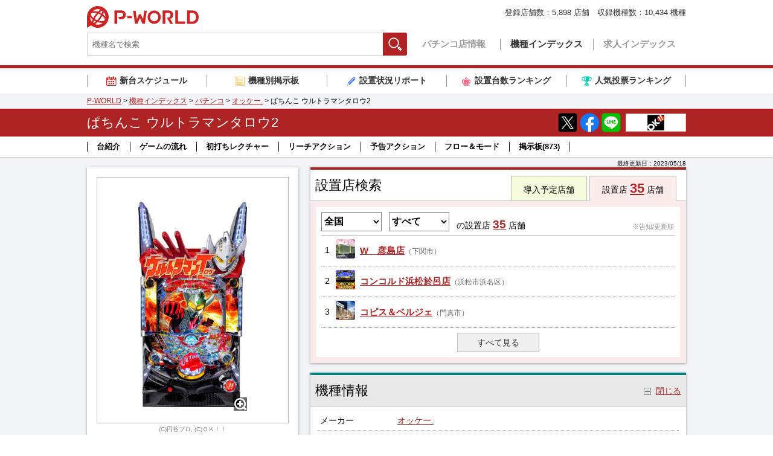

--- FILE ---
content_type: text/html
request_url: https://www.p-world.co.jp/machine/database/9375
body_size: 73467
content:
<!DOCTYPE html>
<html lang="ja">
<head>
  <meta charset="UTF-8">
  <title>ぱちんこ ウルトラマンタロウ2 パチンコ 遊タイム スペック 予告 初打ち 打ち方 期待値 信頼度 掲示板 設置店 | P-WORLD</title>
  <meta name="keywords" content="ぱちんこ ウルトラマンタロウ2,Pぱちんこウルトラマンタロウ2K6,Pぱちんこウルトラマンタロウ2,ぱちんこ ウルトラマンタロウ2 遊タイム,パチンコ,評価">
  <meta name="description" content="【設置店35店舗】ぱちんこ ウルトラマンタロウ2のパチンコ機種情報ページです。機種の概要や導入日、設置店舗、スペック、打ち方、保留、演出信頼度など情報が満載！掲示板では実践結果の報告や機種の評価も投稿されています。">
  <meta name="google" content="nositelinkssearchbox">
  <meta property="og:locale" content="ja_JP">
  <meta property="og:type" content="website">
  <meta property="og:url" content="https://www.p-world.co.jp/machine/database/9375">
  <meta property="og:title" content="ぱちんこ ウルトラマンタロウ2 | P-WORLD">
  <meta property="og:description" content="設置店35店舗！ボーダー 演出信頼度 保留など解析情報も公開中！掲示板では実践結果の報告や機種の評価も投稿されています！">
  <meta property="og:image" content="https://idn.p-world.co.jp/machines/9375/image/thumb_1.jpg">

  <meta name="thumbnail" content="https://idn.p-world.co.jp/machines/9375/image/thumb_1.jpg">

  <meta name="twitter:card" content="summary_large_image">
  <link rel="icon" href="/favicon.ico">
  <link rel="canonical" href="https://www.p-world.co.jp/machine/database/9375">
  <link rel="alternate" media="only screen and (max-width: 640px)" href="https://www.p-world.co.jp/sp/kisyu.cgi?code=9375">

  <link rel="stylesheet" href="https://idn.p-world.co.jp/css/common-new.css">  
  <link rel="stylesheet" href="https://idn.p-world.co.jp/css/swiper.min.css">
<link rel="stylesheet" href="https://idn.p-world.co.jp/css/kisyu/detail.css">

  <script src="https://idn.p-world.co.jp/js/jquery-1.11.0.min.js" type="text/javascript"></script>
  <script src="https://idn.p-world.co.jp/js/google-analytics.js" type="text/javascript"></script>
  <script async="async" src="https://www.googletagservices.com/tag/js/gpt.js" type="text/javascript"></script>
<script src="https://idn.p-world.co.jp/js/machine/database/highstock.js" type="text/javascript"></script>
<script src="https://idn.p-world.co.jp/js/jquery.lazyload.min.js" type="text/javascript"></script>
<script src="https://idn.p-world.co.jp/js/kisyu_detail.js" type="text/javascript"></script>
<script src="https://idn.p-world.co.jp/js/js.cookie.js" type="text/javascript"></script>
<script src="https://idn.p-world.co.jp/js/swiper.js" type="text/javascript"></script>

</head>
<body>
<!-- header -->
<div id="header">
  <div class="header-inner">
    <p class="header-logo"><a href="/">P-WORLD</a></p>
    <div class="header-function">
      <form action="/_machine/t_machine.cgi" method="post" style="margin:0;padding:0">
        <input type="hidden" name="is_utf8" value="1">
        <div id="gHallSearch">
          <input class="gHallSearch-keyword" type="text" name="key" placeholder="機種名で検索">
          <button class="gHallSearch-button js-gHallSearch-button" type="submit">検索</button>
        </div>
      </form>
      <ul id="gNavi">
        <li class="gNavi-item"><a href="/">パチンコ店情報</a></li>
        <li class="gNavi-item is-current"><a href="/database/machine.html">機種インデックス</a></li>
        <li class="gNavi-item"><a href="/job/jobindex.cgi">求人インデックス</a></li>
      </ul>
    </div>
    <p class="header-hallCount">登録店舗数：<strong>5,898</strong> 店舗　収録機種数：<strong>10,434</strong> 機種</p>
  </div>
</div>
<!-- /header -->
<!-- 各種リンク -->
<div class="serviceLinksBox">
  <ul class="serviceLinks">
    <li class="serviceLinks-item serviceLinks-item--schedule "><a href="/database/machine/introduce_calendar.cgi"><span>新台スケジュール</span></a></li>
    <li class="serviceLinks-item serviceLinks-item--bbs "><a href="/kisyubbs/makersel.cgi"><span>機種別掲示板</span></a></li>
    <li class="serviceLinks-item serviceLinks-item--report "><a href="/info/research.htm"><span>設置状況リポート</span></a></li>
    <li class="serviceLinks-item serviceLinks-item--ranking "><a href="/info/rankp.htm"><span>設置台数ランキング</span></a></li>
    <li class="serviceLinks-item serviceLinks-item--voteRanking "><a href="/_machine/ninki_rank.cgi"><span>人気投票ランキング</span></a></li>
  </ul>
</div>
<!-- /各種リンク -->
<SCRIPT type="text/javascript" src="/banner/kisyu.js"></SCRIPT>
<div class="breadcrumb">
  <div class="breadcrumb-inner">
	<a href="/">P-WORLD</a> &gt; 
	<a href="/database/machine.html">機種インデックス</a> &gt; 
	<a href="/_machine/t_machine.cgi?key=%a5%d1%a5%c1%a5%f3%a5%b3%bf%b7%c2%e6%bd%e7&aflag=0&mode=1">パチンコ</a> &gt; 
	<a href="/_machine/t_machine.cgi?key=,%a5%aa%a5%c3%a5%b1%a1%bc%2e,&aflag=0">オッケー.</a> &gt; 
	ぱちんこ ウルトラマンタロウ2
  </div>
</div>
<script type="application/ld+json">
{ "@context": "https://schema.org", "@type": "BreadcrumbList", "itemListElement": [{"@type": "ListItem","position": 1,"item": "https://www.p-world.co.jp/","name": "P-WORLD"},{"@type": "ListItem","position": 2,"item": "https://www.p-world.co.jp/database/machine.html","name": "機種インデックス"},{"@type": "ListItem","position": 3,"item": "https://www.p-world.co.jp/_machine/t_machine.cgi?key=%a5%d1%a5%c1%a5%f3%a5%b3%bf%b7%c2%e6%bd%e7&aflag=0&mode=1","name": "パチンコ"},{"@type": "ListItem","position": 4,"item": "https://www.p-world.co.jp/_machine/t_machine.cgi?key=,%a5%aa%a5%c3%a5%b1%a1%bc%2e,&aflag=0","name": "オッケー."},{"@type": "ListItem","position": 5,"name": "ぱちんこ ウルトラマンタロウ2"}]}</script>

<div class="pageTitle js-pageTitle">
  <div class="pageTitle-fixBar">
    <div class="contensTitle">
      <div class="contensTitle-inner">
	    <h1>ぱちんこ ウルトラマンタロウ2</h1>
        <ul class="contensTitle-share">
          <li class="contensTitle-share-item"><a href="https://twitter.com/intent/tweet?url=https://www.p-world.co.jp/machine/database/9375" target="_blank"><img class="rollover" src="https://idn.p-world.co.jp/img/icon/icomSnsX.png" alt="Xでシェア" style="opacity: 1;"></a></li>
          <li class="contensTitle-share-item"><a href="https://www.facebook.com/share.php?u=https://www.p-world.co.jp/machine/database/9375" target="_blank"><img class="rollover" src="https://idn.p-world.co.jp/img/icon/icomSnsFacebook.png" alt="Facebookでシェア" style="opacity: 1;"></a></li>
          <li class="contensTitle-share-item"><a href="https://social-plugins.line.me/lineit/share?url=https://www.p-world.co.jp/machine/database/9375" target="_blank"><img class="rollover" src="https://idn.p-world.co.jp/img/icon/icomSnsLine.png" alt="LINEでシェア"></a></li>
        </ul>
	<a class="contensTitle-logo" href="http://www.ok777.co.jp/" target="_blank"><img src="https://idn.p-world.co.jp/makers/33/images/logos/pc.jpg" alt="オッケー." class="rollover" width="100" height="30"></a>
      </div>
    </div>
<!-- ページ内リンク -->
<div class="pageNav">
<div class="pageNav-inner">
  <ul>
<li class="pageNav-item"><a class="js-smoothScroll" href="#spec_2">台紹介</a></li>
<li class="pageNav-item"><a class="js-smoothScroll" href="#spec_3">ゲームの流れ</a></li>
<li class="pageNav-item"><a class="js-smoothScroll" href="#spec_4">初打ちレクチャー</a></li>
<li class="pageNav-item"><a class="js-smoothScroll" href="#reach">リーチアクション</a></li>
<li class="pageNav-item"><a class="js-smoothScroll" href="#yokoku">予告アクション</a></li>
<li class="pageNav-item"><a class="js-smoothScroll" href="#flow">フロー＆モード</a></li>
<li class="pageNav-item"><a class="js-smoothScroll" href="#bbs">掲示板<span id="js-bbs-total-count"></span></a></li>
  </ul>
</div>
</div>

  </div>
 </div>

<div id="container">
  <p class="container-update">最終更新日：<time datetime="2023-05-18T16:13:14+09:00">2023/05/18</time></p>
	<div class="container-inner">
		<div class="mainArea">
		<!-- 設置店検索 -->
		<div class="searchForm js-searchForm" data-type="allarea" data-default-type="allarea">
			<div class="h2Wrap">
				<h2>設置店検索</h2>
		        <ul class="searchForm-tab">
		          <li class="searchForm-scheduleCount js-searchForm-tab-trigger" data-type="schedule">導入予定店舗</li>
		          <li class="searchForm-allAreaCount js-searchForm-tab-trigger" data-type="allarea">設置店 <a class="searchForm-allAreaCount-num" id="js-setti-hall-all-count" href="/_machine/hoollst.cgi?kisyu=%a4%d1%a4%c1%a4%f3%a4%b3%a1%a1%a5%a6%a5%eb%a5%c8%a5%e9%a5%de%a5%f3%a5%bf%a5%ed%a5%a6%a3%b2&kisyukind=&mno=p9375&ken=all">35</a> 店舗</li>
		        </ul>
			</div>
			<div class="outer">
				<form class="settiHall js-loading" action="/_machine/hoollst.cgi" method="POST">
					<div class="settiHall-header">
						<input type="hidden" name="kisyu" value="%a4%d1%a4%c1%a4%f3%a4%b3%a1%a1%a5%a6%a5%eb%a5%c8%a5%e9%a5%de%a5%f3%a5%bf%a5%ed%a5%a6%a3%b2" >
						<input type="hidden" name="kisyukind" value="pachi" >
						<input type="hidden" name="pcnt" value="1" >
						<input type="hidden" name="mno" value="p9375">
						<select name="ken" size="1" id="pref_dir" class="settiHall-header-pref" data-selected-prefdir="all">
							<option value="hokkaido">北海道</option>
							<option value="aomori">青森</option>
							<option value="iwate">岩手</option>
							<option value="miyagi">宮城</option>
							<option value="yamagata">山形</option>
							<option value="akita">秋田</option>
							<option value="fukushima">福島</option>
							<option value="ibaraki">茨城</option>
							<option value="tochigi">栃木</option>
							<option value="gunma">群馬</option>
							<option value="saitama">埼玉</option>
							<option value="chiba">千葉</option>
							<option value="tokyo">東京</option>
							<option value="kanagawa">神奈川</option>
							<option value="yamanashi">山梨</option>
							<option value="nagano">長野</option>
							<option value="niigata">新潟</option>
							<option value="toyama">富山</option>
							<option value="ishikawa">石川</option>
							<option value="fukui">福井</option>
							<option value="gifu">岐阜</option>
							<option value="shizuoka">静岡</option>
							<option value="aichi">愛知</option>
							<option value="mie">三重</option>
							<option value="shiga">滋賀</option>
							<option value="kyoto">京都</option>
							<option value="osaka">大阪</option>
							<option value="hyogo">兵庫</option>
							<option value="nara">奈良</option>
							<option value="wakayama">和歌山</option>
							<option value="tottori">鳥取</option>
							<option value="shimane">島根</option>
							<option value="okayama">岡山</option>
							<option value="hiroshima">広島</option>
							<option value="yamaguchi">山口</option>
							<option value="tokushima">徳島</option>
							<option value="kagawa">香川</option>
							<option value="ehime">愛媛</option>
							<option value="kochi">高知</option>
							<option value="fukuoka">福岡</option>
							<option value="saga">佐賀</option>
							<option value="nagasaki">長崎</option>
							<option value="kumamoto">熊本</option>
							<option value="oita">大分</option>
							<option value="miyazaki">宮崎</option>
							<option value="kagoshima">鹿児島</option>
							<option value="okinawa">沖縄</option>
							<option selected value="all">全国</option>
						</select>
						<select name="chiiki" size="1" id="city_list" class="settiHall-header-city">
							<option value="">すべて</option>
						</select>
						<span data-headerlabel="allarea">の設置店</span><span class="js-header-schedule" data-headerlabel="schedule">の導入予定</span> <a class="settiHall-header-num js-settiHall-header-num" href="javascript:$('.settiHall').submit();">35</a><span class="js-hall-type-name-tail"> 店舗</span>
						<span class="settiHall-header-memo js-sort-tag">※告知/更新順</span>
					</div>
					<!-- 設置店リスト -->
					<div class="settiHall-list js-settiHall-list">
						<a class="settiHall-item " href="/yamaguchi/w.htm">
							<table class="settiHall-item-grid js-settiHallAdsTrigger">
								<tr>
									<td class="settiHall-item-no">1</td>
									<td class="settiHall-item-thumb"><img src="https://idn.p-world.co.jp/hall/13438/images/exteriors/list.jpg" alt="W　彦島店"></td>
									<td class="settiHall-item-body">
										<span class="settiHall-item-hallName">W　彦島店</span><span class="settiHall-item-area">（下関市）</span>
										
									</td>
								</tr>
							</table>
							
						</a>
						<a class="settiHall-item " href="/shizuoka/concorde-oro.htm">
							<table class="settiHall-item-grid js-settiHallAdsTrigger">
								<tr>
									<td class="settiHall-item-no">2</td>
									<td class="settiHall-item-thumb"><img src="https://idn.p-world.co.jp/hall/14883/images/exteriors/list.jpg" alt="コンコルド浜松於呂店"></td>
									<td class="settiHall-item-body">
										<span class="settiHall-item-hallName">コンコルド浜松於呂店</span><span class="settiHall-item-area">（浜松市浜名区）</span>
										
									</td>
								</tr>
							</table>
							
						</a>
						<a class="settiHall-item " href="/osaka/copis-verge.htm">
							<table class="settiHall-item-grid js-settiHallAdsTrigger">
								<tr>
									<td class="settiHall-item-no">3</td>
									<td class="settiHall-item-thumb"><img src="https://idn.p-world.co.jp/hall/17736/images/exteriors/list.jpg" alt="コピス＆ベルジェ"></td>
									<td class="settiHall-item-body">
										<span class="settiHall-item-hallName">コピス＆ベルジェ</span><span class="settiHall-item-area">（門真市）</span>
										
									</td>
								</tr>
							</table>
							
						</a>
					</div>
					<p class="settiHall-footer"><a  class="settiHall-readMore js-settiHall-readMore" href="javascript:$('.settiHall').submit();">すべて見る</a></p>
					<!-- // 設置店リスト -->
					<p class="settiHall-loading">読み込み中</p>
				</form>
				<script type="text/javascript">
					KisyuDetail.set_kisyu_code(9375);
					KisyuDetail.ads_hover();
				</script>
			</div>
		</div>
		<!-- // 設置店検索 -->
		<!-- machineInfoBlock -->
		<div class="machineInfoBlock">
		<div id="spec" class="spec toggleBox js-toggleBox is-visible">
 			<div class="h2Wrap js-toggleBox-trigger">
 				<h2>機種情報</h2>
 				<p class="toggleBox-triggerLabel js-toggleBox-triggerLabel">閉じる</p>
 			</div>
 			<div class="outer js-toggleBox-body">
 				<div class="outlineBox">
 					<dl class="detail">
 						<dt>メーカー</dt>
 						<dd><a href="/_machine/t_machine.cgi?key=,%a5%aa%a5%c3%a5%b1%a1%bc%2e,&aflag=2">オッケー.</a></dd>
 					</dl>
 					<dl class="detail ">
 						<dt >製造</dt>
 						<dd >京楽</dd>
 					</dl>
 					<dl class="detail ">
 						<dt >タイプ</dt>
 						<dd >デジパチ,羽根物</dd>
 					</dl>
 					<dl class="detail ">
 						<dt >仕様</dt>
 						<dd >入賞口ラウンド数変化、右打ち</dd>
 					</dl>
 					<dl class="detail ">
 						<dt >大当り確率</dt>
 						<dd >約1/319.9</dd>
 					</dl>
 					<dl class="detail ">
 						<dt >確変システム</dt>
 						<dd >なし</dd>
 					</dl>
 					<dl class="detail ">
 						<dt >遊タイム</dt>
 						<dd >大当り間950回転消化で時短999回 ※遊タイム(時短999回)の大当り期待度 約99.9%</dd>
 					</dl>
 					<dl class="detail ">
 						<dt >時短システム</dt>
 						<dd >大当り後0or6or900回</dd>
 					</dl>
 					<dl class="detail ">
 						<dt >平均連チャン数</dt>
 						<dd >3.7回</dd>
 					</dl>
 					<dl class="detail ">
 						<dt >賞球数</dt>
 						<dd >1&1&1&4&9&15&15</dd>
 					</dl>
 					<dl class="detail ">
 						<dt >大当り出玉</dt>
 						<dd >300 ～ 1500個</dd>
 					</dl>
 					<dl class="detail ">
 						<dt >ラウンド</dt>
 						<dd >2or10</dd>
 					</dl>
 					<dl class="detail ">
 						<dt >カウント</dt>
 						<dd >10</dd>
 					</dl>
 					<dl class="detail detail--lastItem">
 						<dt detail--lastItem>備考</dt>
 						<dd detail--lastItem>※右打ち中の大当り確率 約1/9.2(小当り確率:約1/9.4と大当り確率:約1/319.9の合算) ※ウルトラバトルチャンス(時短6回)の大当り期待度 約50% ※ウルトラバトルモード(時短900回)の継続率 約81% ※出玉は払い出しとなります。また、特賞出玉はV入賞時に限ります</dd>
 					</dl>
 				</div>
 				<div id="spec_1" class="articleBox articleBox--firstItem toggleBox js-toggleBox">
 					<h4 class="articleBox-title js-toggleBox-trigger">大当り図柄</h4>
 					<div class="articleBox-body js-toggleBox-body">
 						<div class="articleBox-content">
 							図柄<br>
 							<div class="articleBox-thumbBox"><img width="510" height="510" data-original="https://machine.p-world.co.jp/image/9375/1.jpg?1632811134"></div>
 						</div>
 						<p class="toggleBox-closeButton"><a class="js-toggleBox-close" href="">閉じる</a></p>
 					</div>
 				</div>
 			<div id="spec_2" class="articleBox  toggleBox js-toggleBox is-visible">
 				<h4 class="articleBox-title js-toggleBox-trigger">台紹介</h4>
 				<div class="articleBox-body js-toggleBox-body">
 					<div class="articleBox-content">
 						「ぱちんこウルトラマン」シリーズの新境地として『ぱちんこ ウルトラマンタロウ2』が登場した。<br />
 <div class="articleBox-thumbBox"><img alt="" class="content_width" width="510" height="265" data-original="https://machine.p-world.co.jp/image/9375/19.jpg?1632811134"></div>本機は、高継続+出玉オール1,500発のウルトラバトルモードを搭載したゲーム性が特徴となっている。<br />
 <br />
 また、遊タイムを搭載したゲーム性にも注目。<br />
 <br />
 <span style="color:#ff8c00;">＜遊タイム発動の流れ＞</span><br />
 <div class="articleBox-thumbBox"><img alt="" class="content_width" width="510" height="368" data-original="https://machine.p-world.co.jp/image/9375/20.jpg?1632811134"></div><br />
 <div class="articleBox-thumbBox"><img alt="" class="content_width" width="510" height="368" data-original="https://machine.p-world.co.jp/image/9375/21.jpg?1632811134"></div>大当り間を950回転消化で時短999回転のウルトラバトルモードへ突入する。<br />
 <span style="color:#800080;">※大当り期待度は約99.9%</span><br />
 <br />
 <br />
 <div class="articleBox-thumbBox"><img alt="" class="content_width" width="510" height="368" data-original="https://machine.p-world.co.jp/image/9375/22.jpg?1632811134"></div>出玉のカギとなる時短900回転or999回転のウルトラバトルモードは、ウルトラバトルボーナス中の演出成功後、大当り間を950回転消化(遊タイム発動)で突入。<br />
 <span style="color:#800080;">※時短999回転は遊タイム発動時のみ</span><br />
 <br />
 滞在中の大当り期待度は約99.9%で、大当りは全て1,500発獲得可能なウルトラバトルボーナスとなっている。また、タロウチャッカー(4個賞球)によって平均100発の出玉が+αで獲得可能。<br />
 <br />
 ウルトラバトルボーナス中はウルトラバトルモード継続を賭けた演出が発生。成功すればウルトラバトルモード継続濃厚となり、継続率は81%。<br />
 <br />
 <br />
 <div class="articleBox-thumbBox"><img alt="" class="content_width" width="510" height="368" data-original="https://machine.p-world.co.jp/image/9375/23.jpg?1632811134"></div>なお、初回大当り後は必ず時短6回転のウルトラバトルチャンスへ突入。その滞在中にウルトラバトルボーナスを引き当て、ラウンド中の演出に成功できればウルトラバトルモードへ突入する。<br />
 <span style="color:#800080;">※時短6回転の大当り期待度 約50%</span><br />
 <br />
 <br />
 スペックは、大当り確率 約1/319.9、初回の時短6回転突入率100%、右打ち中の時短900回転突入率81%のミドルタイプ。<br />
 <span style="color:#800080;">※右打ち中の大当り確率 約1/9.2(小当り確率:約1/9.4と大当り確率:約1/319.9の合算)</span><br />
 <br />
 <span style="color:#800080;">※出玉は払い出しとなります。また、特賞出玉はV入賞時に限ります</span>
 					</div>
 					<p class="toggleBox-closeButton"><a class="js-toggleBox-close" href="">閉じる</a></p>
 				</div>
 			</div>
 			<div id="spec_3" class="articleBox  toggleBox js-toggleBox is-visible">
 				<h4 class="articleBox-title js-toggleBox-trigger">ゲームの流れ</h4>
 				<div class="articleBox-body js-toggleBox-body">
 					<div class="articleBox-content">
 						<span style="color:#0000ff;">●基本的な打ち方</span><br />
 通常時は左打ち、電サポ中・大当り中は右打ちで消化する。<br />
 <br />
 <br />
 <span style="color:#0000ff;">●大当りの流れ</span><br />
 通常時からの大当りは以下のとおり。<br />
 <br />
 <span style="color:#0066ff;">・タロウボーナス</span><br />
 <div class="articleBox-thumbBox"><img alt="" class="content_width" width="510" height="368" data-original="https://machine.p-world.co.jp/image/9375/24.jpg?1632811134"></div>300発獲得可能な大当りで、ラウンド終了後は、時短6回転の<span style="color:#0066ff;">ウルトラバトルチャンス</span>へ突入する。<br />
 <br />
 <br />
 <span style="color:#0000ff;">●大当りの振り分け</span><br />
 <div class="articleBox-thumbBox"><img alt="" class="content_width" width="510" height="133" data-original="https://machine.p-world.co.jp/image/9375/25.jpg?1632811134"></div><br />
 <br />
 <span style="color:#800080;">※出玉は払い出しとなります。また、特賞出玉はV入賞時に限ります</span>
 					</div>
 					<p class="toggleBox-closeButton"><a class="js-toggleBox-close" href="">閉じる</a></p>
 				</div>
 			</div>
 				<div id="spec_4" class="articleBox  toggleBox js-toggleBox is-visible">
 					<h4 class="articleBox-title js-toggleBox-trigger">初打ちレクチャー</h4>
 					<div class="articleBox-body js-toggleBox-body">
 						<div class="articleBox-content">
 							通常時は左打ち、電サポ中・大当り中は右打ちで消化する。<br />
 <br />
 <br />
 演出面では「<span style="color:#0000ff;">超(ウルトラ)注目演出</span>」発生に期待。<br />
 <br />
 <span style="color:#0000ff;">●6兄弟SPSPリーチ VSスーパータイラント</span><br />
 <div class="articleBox-thumbBox"><img alt="" class="content_width" width="510" height="368" data-original="https://machine.p-world.co.jp/image/9375/2.jpg?1632811134"></div><br />
 <span style="color:#0000ff;">●変身バッジギミック</span><br />
 <div class="articleBox-thumbBox"><img alt="" class="content_width" width="510" height="368" data-original="https://machine.p-world.co.jp/image/9375/3.jpg?1632811134"></div><br />
 <span style="color:#0000ff;">●ウルトラインパクト</span><br />
 <div class="articleBox-thumbBox"><img alt="" class="content_width" width="510" height="368" data-original="https://machine.p-world.co.jp/image/9375/4.jpg?1632811134"></div><br />
 <span style="color:#0000ff;">●父ゾーン</span><br />
 <div class="articleBox-thumbBox"><img alt="" class="content_width" width="510" height="368" data-original="https://machine.p-world.co.jp/image/9375/5.jpg?1632811134"></div><br />
 <span style="color:#0000ff;">●群予告</span><br />
 <div class="articleBox-thumbBox"><img alt="" class="content_width" width="510" height="368" data-original="https://machine.p-world.co.jp/image/9375/6.jpg?1632811134"></div><br />
 <span style="color:#0000ff;">●ゼブラ柄</span><br />
 <div class="articleBox-thumbBox"><img alt="" class="content_width" width="510" height="368" data-original="https://machine.p-world.co.jp/image/9375/7.jpg?1632811134"></div>
 						</div>
 						<p class="toggleBox-closeButton"><a class="js-toggleBox-close" href="">閉じる</a></p>
 					</div>
 				</div>
 			</div>
 		</div>
 		<!-- // 基本情報 -->
 	<!-- リーチアクション -->
 	<div id="reach" class="reach toggleBox js-toggleBox is-visible">
 		<div class="h3Wrap js-toggleBox-trigger">
 			<h3>リーチアクション</h3>
 		</div>
 		<div class="outer js-toggleBox-body">
 			<div class="articleBox articleBox--firstItem toggleBox js-toggleBox">
 				<h4 class="articleBox-title js-toggleBox-trigger">6兄弟SPSPリーチ VSスーパータイラント</h4>
 				<div class="articleBox-body js-toggleBox-body">
 					<div class="articleBox-content">
 					発生した時点で大チャンス!<br />
 <div class="articleBox-thumbBox"><img alt="" class="content_width" width="510" height="368" data-original="https://machine.p-world.co.jp/image/9375/26.jpg?1632811134"></div><br />
 <div class="articleBox-thumbBox"><img alt="" class="content_width" width="510" height="368" data-original="https://machine.p-world.co.jp/image/9375/27.jpg?1632811134"></div><br />
 <div class="articleBox-thumbBox"><img alt="" class="content_width" width="510" height="368" data-original="https://machine.p-world.co.jp/image/9375/28.jpg?1632811134"></div>6兄弟+ウルトラの父が参戦。6兄弟のパワーが1つになる。
 					</div>
 					<p class="toggleBox-closeButton"><a class="js-toggleBox-close" href="">閉じる</a></p>
 				</div>
 			</div>
 			<div class="articleBox  toggleBox js-toggleBox">
 				<h4 class="articleBox-title js-toggleBox-trigger">兄闘SPSPリーチ</h4>
 				<div class="articleBox-body js-toggleBox-body">
 					<div class="articleBox-content">
 					ウルトラ兄弟とのタッグで怪獣を撃破する。<br />
 <br />
 <span style="color:#0000ff;">●タロウ&amp;エースVSアストロモンス</span><br />
 期待度:3.0<br />
 <div class="articleBox-thumbBox"><img alt="" class="content_width" width="510" height="368" data-original="https://machine.p-world.co.jp/image/9375/29.jpg?1632811134"></div><br />
 <span style="color:#0000ff;">●タロウ&amp;ジャックVSベムスター</span><br />
 期待度:3.0<br />
 <div class="articleBox-thumbBox"><img alt="" class="content_width" width="510" height="368" data-original="https://machine.p-world.co.jp/image/9375/30.jpg?1632811134"></div><br />
 <span style="color:#0000ff;">●タロウ&amp;セブンVSキングジョー</span><br />
 期待度:3.5<br />
 <div class="articleBox-thumbBox"><img alt="" class="content_width" width="510" height="368" data-original="https://machine.p-world.co.jp/image/9375/31.jpg?1632811134"></div><br />
 <span style="color:#0000ff;">●タロウ&amp;ウルトラマンVSゼットン</span><br />
 期待度:3.5<br />
 <div class="articleBox-thumbBox"><img alt="" class="content_width" width="510" height="368" data-original="https://machine.p-world.co.jp/image/9375/32.jpg?1632811134"></div><br />
 <span style="color:#0000ff;">●タロウ&amp;ゾフィーVSバードン</span><br />
 期待度:4.0<br />
 <div class="articleBox-thumbBox"><img alt="" class="content_width" width="510" height="368" data-original="https://machine.p-world.co.jp/image/9375/33.jpg?1632811134"></div><br />
 <br />
 <span style="color:#ff8c00;">＜リーチ共通チャンスアップ＞</span><br />
 <span style="color:#008000;">・ウルトラインパクト</span><br />
 <div class="articleBox-thumbBox"><img alt="" class="content_width" width="510" height="368" data-original="https://machine.p-world.co.jp/image/9375/34.jpg?1632811134"></div><br />
 <div class="articleBox-thumbBox"><img alt="" class="content_width" width="510" height="368" data-original="https://machine.p-world.co.jp/image/9375/35.jpg?1632811134"></div>期待度を上げて怪獣を倒す。<br />
 <br />
 <span style="color:#008000;">・金カットイン</span><br />
 <div class="articleBox-thumbBox"><img alt="" class="content_width" width="510" height="368" data-original="https://machine.p-world.co.jp/image/9375/36.jpg?1632811134"></div>発生した時点で大チャンス!
 					</div>
 					<p class="toggleBox-closeButton"><a class="js-toggleBox-close" href="">閉じる</a></p>
 				</div>
 			</div>
 			<div class="articleBox  toggleBox js-toggleBox">
 				<h4 class="articleBox-title js-toggleBox-trigger">タロウSPSPリーチ</h4>
 				<div class="articleBox-body js-toggleBox-body">
 					<div class="articleBox-content">
 					ZATの救援から発展し、怪獣撃破で大当り!?<br />
 <br />
 <span style="color:#0000ff;">●VSアストロモンス</span><br />
 期待度:2.5<br />
 <div class="articleBox-thumbBox"><img alt="" class="content_width" width="510" height="368" data-original="https://machine.p-world.co.jp/image/9375/37.jpg?1632811134"></div><br />
 <span style="color:#0000ff;">●VSベムスター</span><br />
 期待度:2.5<br />
 <div class="articleBox-thumbBox"><img alt="" class="content_width" width="510" height="368" data-original="https://machine.p-world.co.jp/image/9375/38.jpg?1632811134"></div><br />
 <span style="color:#0000ff;">●VSバードン</span><br />
 期待度:3.0<br />
 <div class="articleBox-thumbBox"><img alt="" class="content_width" width="510" height="368" data-original="https://machine.p-world.co.jp/image/9375/39.jpg?1632811134"></div>
 					</div>
 					<p class="toggleBox-closeButton"><a class="js-toggleBox-close" href="">閉じる</a></p>
 				</div>
 			</div>
 			<div class="articleBox  toggleBox js-toggleBox">
 				<h4 class="articleBox-title js-toggleBox-trigger">タロウSPSPリーチ VSスーパータイラント</h4>
 				<div class="articleBox-body js-toggleBox-body">
 					<div class="articleBox-content">
 					進化した暴君怪獣に立ち向かう。<br />
 <div class="articleBox-thumbBox"><img alt="" class="content_width" width="510" height="368" data-original="https://machine.p-world.co.jp/image/9375/40.jpg?1632811134"></div><br />
 <div class="articleBox-thumbBox"><img alt="" class="content_width" width="510" height="368" data-original="https://machine.p-world.co.jp/image/9375/41.jpg?1632811134"></div>
 					</div>
 					<p class="toggleBox-closeButton"><a class="js-toggleBox-close" href="">閉じる</a></p>
 				</div>
 			</div>
 			<div class="articleBox  toggleBox js-toggleBox">
 				<h4 class="articleBox-title js-toggleBox-trigger">タロウSPリーチ</h4>
 				<div class="articleBox-body js-toggleBox-body">
 					<div class="articleBox-content">
 					タロウのピンチに救援が来れば別リーチへ発展する。<br />
 <div class="articleBox-thumbBox"><img alt="" class="content_width" width="510" height="368" data-original="https://machine.p-world.co.jp/image/9375/42.jpg?1632811134"></div><br />
 <div class="articleBox-thumbBox"><img alt="" class="content_width" width="510" height="368" data-original="https://machine.p-world.co.jp/image/9375/43.jpg?1632811134"></div>ウルトラ兄弟が参戦すれば兄闘SPSPリーチへ発展、ZATの救援が来ればタロウSPSPリーチへ発展する。<br />
 <br />
 <div class="articleBox-thumbBox"><img alt="" class="content_width" width="510" height="368" data-original="https://machine.p-world.co.jp/image/9375/44.jpg?1632811134"></div>また、ZAT隊員のセリフにも注目。
 					</div>
 					<p class="toggleBox-closeButton"><a class="js-toggleBox-close" href="">閉じる</a></p>
 				</div>
 			</div>
 		</div>
 	</div>
 	<!-- // リーチアクション -->
 		<!-- 予告アクション -->
 		<div id="yokoku" class="yokoku toggleBox js-toggleBox is-visible">
 			<div class="h3Wrap js-toggleBox-trigger">
 				<h3>予告アクション</h3>
 			</div>
 			<div class="outer js-toggleBox-body">
 				<div class="articleBox articleBox--firstItem toggleBox js-toggleBox">
 					<h4 class="articleBox-title js-toggleBox-trigger">変身バッジギミック</h4>
 					<div class="articleBox-body js-toggleBox-body">
 						<div class="articleBox-content">
 							変身発展演出で光太郎がタロウに変身すればリーチが発展。<br />
 <div class="articleBox-thumbBox"><img alt="" class="content_width" width="510" height="368" data-original="https://machine.p-world.co.jp/image/9375/45.jpg?1632811134"></div><br />
 <div class="articleBox-thumbBox"><img alt="" class="content_width" width="510" height="368" data-original="https://machine.p-world.co.jp/image/9375/46.jpg?1632811134"></div>さらに、タロウの変身時にギミック発動で期待度アップ。
 						</div>
 						<p class="toggleBox-closeButton"><a class="js-toggleBox-close" href="">閉じる</a></p>
 					</div>
 				</div>
 				<div class="articleBox  toggleBox js-toggleBox">
 					<h4 class="articleBox-title js-toggleBox-trigger">ウルトラインパクト</h4>
 					<div class="articleBox-body js-toggleBox-body">
 						<div class="articleBox-content">
 							リーチ中に発動し、期待度を上げて怪獣を倒す。<br />
 <div class="articleBox-thumbBox"><img alt="" class="content_width" width="510" height="368" data-original="https://machine.p-world.co.jp/image/9375/9.jpg?1632811134"></div><br />
 <div class="articleBox-thumbBox"><img alt="" class="content_width" width="510" height="368" data-original="https://machine.p-world.co.jp/image/9375/47.jpg?1632811134"></div>
 						</div>
 						<p class="toggleBox-closeButton"><a class="js-toggleBox-close" href="">閉じる</a></p>
 					</div>
 				</div>
 				<div class="articleBox  toggleBox js-toggleBox">
 					<h4 class="articleBox-title js-toggleBox-trigger">特殊ゾーン</h4>
 					<div class="articleBox-body js-toggleBox-body">
 						<div class="articleBox-content">
 							特殊ゾーン突入で期待度大幅アップ。<br />
 <br />
 <span style="color:#0000ff;">●見渡す限りREDゾーン</span><br />
 <div class="articleBox-thumbBox"><img alt="" class="content_width" width="510" height="368" data-original="https://machine.p-world.co.jp/image/9375/48.jpg?1632811134"></div>全ての予告演出がREDに染まる。<br />
 <br />
 <span style="color:#0000ff;">●SOSゾーン</span><br />
 <div class="articleBox-thumbBox"><img alt="" class="content_width" width="510" height="368" data-original="https://machine.p-world.co.jp/image/9375/49.jpg?1632811134"></div>怪獣の襲来にタロウが駆けつける。<br />
 <br />
 <span style="color:#0000ff;">●父ゾーン</span><br />
 <div class="articleBox-thumbBox"><img alt="" class="content_width" width="510" height="368" data-original="https://machine.p-world.co.jp/image/9375/10.jpg?1632811134"></div>突入した時点で大チャンス!
 						</div>
 						<p class="toggleBox-closeButton"><a class="js-toggleBox-close" href="">閉じる</a></p>
 					</div>
 				</div>
 				<div class="articleBox  toggleBox js-toggleBox">
 					<h4 class="articleBox-title js-toggleBox-trigger">群予告</h4>
 					<div class="articleBox-body js-toggleBox-body">
 						<div class="articleBox-content">
 							リーチ発生後に出現のチャンス。<br />
 <br />
 <span style="color:#0000ff;">●ZATメカ群</span><br />
 <div class="articleBox-thumbBox"><img alt="" class="content_width" width="510" height="368" data-original="https://machine.p-world.co.jp/image/9375/11.jpg?1632811134"></div><br />
 <span style="color:#0000ff;">●ミニキャラ怪獣群</span><br />
 <div class="articleBox-thumbBox"><img alt="" class="content_width" width="510" height="368" data-original="https://machine.p-world.co.jp/image/9375/50.jpg?1632811134"></div>
 						</div>
 						<p class="toggleBox-closeButton"><a class="js-toggleBox-close" href="">閉じる</a></p>
 					</div>
 				</div>
 				<div class="articleBox  toggleBox js-toggleBox">
 					<h4 class="articleBox-title js-toggleBox-trigger">ゼブラ柄</h4>
 					<div class="articleBox-body js-toggleBox-body">
 						<div class="articleBox-content">
 							様々な演出で出現する。<br />
 <div class="articleBox-thumbBox"><img alt="" class="content_width" width="510" height="368" data-original="https://machine.p-world.co.jp/image/9375/12.jpg?1632811134"></div>
 						</div>
 						<p class="toggleBox-closeButton"><a class="js-toggleBox-close" href="">閉じる</a></p>
 					</div>
 				</div>
 				<div class="articleBox  toggleBox js-toggleBox">
 					<h4 class="articleBox-title js-toggleBox-trigger">その他予告</h4>
 					<div class="articleBox-body js-toggleBox-body">
 						<div class="articleBox-content">
 							その他、様々な予告が存在する。<br />
 <br />
 <span style="color:#0000ff;">●保留変化予告</span><br />
 <div class="articleBox-thumbBox"><img alt="" class="content_width" width="510" height="368" data-original="https://machine.p-world.co.jp/image/9375/51.jpg?1632811134"></div>青＜緑＜紫＜赤＜金の順に期待度がアップ。また、スタンバイ保留は出現した時点で大チャンス!<br />
 <br />
 <span style="color:#0000ff;">●フリーズ予告</span><br />
 <div class="articleBox-thumbBox"><img alt="" class="content_width" width="510" height="368" data-original="https://machine.p-world.co.jp/image/9375/52.jpg?1632811134"></div>演出が突如フリーズし、解除されれば演出が発展する。<br />
 <br />
 <span style="color:#0000ff;">●ウルトラアタック</span><br />
 <div class="articleBox-thumbBox"><img alt="" class="content_width" width="510" height="368" data-original="https://machine.p-world.co.jp/image/9375/53.jpg?1632811134"></div><br />
 <div class="articleBox-thumbBox"><img alt="" class="content_width" width="510" height="368" data-original="https://machine.p-world.co.jp/image/9375/54.jpg?1632811134"></div><br />
 <div class="articleBox-thumbBox"><img alt="" class="content_width" width="510" height="368" data-original="https://machine.p-world.co.jp/image/9375/55.jpg?1632811134"></div>図柄が全て消灯すれば発展し、ボタンPUSHで期待度の高いリーチへ発展させる。<br />
 <br />
 <span style="color:#0000ff;">●スペシャルカットイン予告</span><br />
 <div class="articleBox-thumbBox"><img alt="" class="content_width" width="510" height="368" data-original="https://machine.p-world.co.jp/image/9375/56.jpg?1632811134"></div>金色なら大チャンス!<br />
 <br />
 <span style="color:#0000ff;">●ウルトラ椅子取りゲーム</span><br />
 <div class="articleBox-thumbBox"><img alt="" class="content_width" width="510" height="368" data-original="https://machine.p-world.co.jp/image/9375/57.jpg?1632811134"></div><br />
 <div class="articleBox-thumbBox"><img alt="" class="content_width" width="510" height="368" data-original="https://machine.p-world.co.jp/image/9375/58.jpg?1632811134"></div><br />
 <div class="articleBox-thumbBox"><img alt="" class="content_width" width="510" height="368" data-original="https://machine.p-world.co.jp/image/9375/59.jpg?1632811134"></div>子供たちが教室に集まれば発展。ウルトラ兄弟役の子供が優勝すれば演出が発展する。<br />
 <br />
 <span style="color:#0000ff;">●隊長予告</span><br />
 <div class="articleBox-thumbBox"><img alt="" class="content_width" width="510" height="368" data-original="https://machine.p-world.co.jp/image/9375/60.jpg?1632811134"></div><br />
 <div class="articleBox-thumbBox"><img alt="" class="content_width" width="510" height="368" data-original="https://machine.p-world.co.jp/image/9375/61.jpg?1632811134"></div>全員が挙手すればチャンス。<br />
 <br />
 <span style="color:#0000ff;">●ZAT作戦会議連続予告</span><br />
 <div class="articleBox-thumbBox"><img alt="" class="content_width" width="510" height="368" data-original="https://machine.p-world.co.jp/image/9375/62.jpg?1632811134"></div><br />
 <div class="articleBox-thumbBox"><img alt="" class="content_width" width="510" height="368" data-original="https://machine.p-world.co.jp/image/9375/63.jpg?1632811134"></div>会議が長引くほど期待度アップ。<br />
 <br />
 <span style="color:#ff8c00;">＜大チャンス展開＞</span><br />
 <span style="color:#008000;">・激熱会議</span><br />
 <div class="articleBox-thumbBox"><img alt="" class="content_width" width="510" height="368" data-original="https://machine.p-world.co.jp/image/9375/64.jpg?1632811134"></div><br />
 <span style="color:#008000;">・カレー作戦発動</span><br />
 <div class="articleBox-thumbBox"><img alt="" class="content_width" width="510" height="368" data-original="https://machine.p-world.co.jp/image/9375/65.jpg?1632811134"></div><br />
 <span style="color:#0000ff;">●ZATチャレンジ</span><br />
 <div class="articleBox-thumbBox"><img alt="" class="content_width" width="510" height="368" data-original="https://machine.p-world.co.jp/image/9375/66.jpg?1632811134"></div><br />
 <div class="articleBox-thumbBox"><img alt="" class="content_width" width="510" height="368" data-original="https://machine.p-world.co.jp/image/9375/67.jpg?1632811134"></div><br />
 <div class="articleBox-thumbBox"><img alt="" class="content_width" width="510" height="368" data-original="https://machine.p-world.co.jp/image/9375/68.jpg?1632811134"></div>怪獣を倒すたびに作戦アイコンを獲得。発動する作戦に注目。<br />
 <br />
 <span style="color:#ff8c00;">＜発動する作戦＞</span><br />
 <span style="color:#008000;">・NEXT作戦</span><br />
 <br />
 <span style="color:#008000;">・保留変化作戦</span><br />
 <br />
 <span style="color:#008000;">・デバイス作戦</span><br />
 <br />
 <span style="color:#008000;">・赤/金作戦</span><br />
 <br />
 <span style="color:#008000;">・群作戦</span>
 						</div>
 						<p class="toggleBox-closeButton"><a class="js-toggleBox-close" href="">閉じる</a></p>
 					</div>
 				</div>
 			</div>
 		</div>
 		<!-- // 予告アクション -->
 		<!-- フロー&モード -->
 		<div id="flow" class="flow toggleBox js-toggleBox is-visible">
 			<div class="h3Wrap js-toggleBox-trigger">
 				<h3>フロー＆モード</h3>
 			</div>
 			<div class="outer js-toggleBox-body">
 				<div class="outlineBox">
 
 					<div class="articleBox-thumbBox"><img alt="" class="content_width" width="510" height="334" data-original="https://machine.p-world.co.jp/image/9375/14.jpg?1632811134"></div><span style="color:#800080;">※初回大当り後はウルトラバトルチャンスに突入する<br />
 ※ウルトラバトルモードは実質次回大当り濃厚</span><br />
 <br />
 <span style="color:#0000ff;">●ウルトラバトルモード</span><br />
 <div class="articleBox-thumbBox"><img alt="" class="content_width" width="510" height="368" data-original="https://machine.p-world.co.jp/image/9375/15.jpg?1632811134"></div>ウルトラバトルボーナス中の演出成功後、大当り間を950回転消化(遊タイム発動)で突入する、時短900回転or999回転のモード。<br />
 <span style="color:#800080;">※時短999回転は遊タイム発動時のみ</span><br />
 <br />
 <span style="color:#0000ff;">●ウルトラバトルチャンス</span><br />
 <div class="articleBox-thumbBox"><img alt="" class="content_width" width="510" height="368" data-original="https://machine.p-world.co.jp/image/9375/16.jpg?1632811134"></div>タロウボーナス後に突入する、時短6回転のモード。
 				</div>
 				<div class="articleBox articleBox--firstItem toggleBox js-toggleBox is-visible">
 					<h4 class="articleBox-title js-toggleBox-trigger">ウルトラバトルモード</h4>
 					<div class="articleBox-body js-toggleBox-body">
 						<div class="articleBox-content">
 							<div class="articleBox-thumbBox"><img alt="" class="content_width" width="510" height="368" data-original="https://machine.p-world.co.jp/image/9375/69.jpg?1632811134"></div>ウルトラバトルボーナス中の演出成功後、大当り間を950回転消化(遊タイム発動)で突入する、時短900回転or999回転のモード。<br />
 <span style="color:#800080;">※時短999回転は遊タイム発動時のみ</span><br />
 <br />
 滞在中の大当り期待度は約99.9%で、大当りは全て1,500発獲得可能なウルトラバトルボーナスとなっている。また、タロウチャッカー(4個賞球)によって平均100発の出玉が+αで獲得可能。<br />
 <span style="color:#800080;">※出玉は払い出しとなります。また、特賞出玉はV入賞時に限ります<br />
 <span style="color:#800080;">※右打ち中の大当り確率 約1/9.2(小当り確率:約1/9.4と大当り確率:約1/319.9の合算)</span></span><br />
 <br />
 ウルトラバトルボーナス中はウルトラバトルモード継続を賭けた演出が発生。成功すればウルトラバトルモード継続濃厚となり、継続率は81%。<br />
 <br />
 <br />
 演出面では、ウルトラバトルボーナス開始時に3種類から選択可能。<br />
 <br />
 <span style="color:#ff0000;">■Air-Vib一発告知モード</span><br />
 <div class="articleBox-thumbBox"><img alt="" class="content_width" width="510" height="368" data-original="https://machine.p-world.co.jp/image/9375/70.jpg?1632811134"></div>Air-Vib発生でウルトラバトルモード継続!?<br />
 <br />
 <span style="color:#ff0000;">■兄闘(きょうとう)バトルモード</span><br />
 <div class="articleBox-thumbBox"><img alt="" class="content_width" width="510" height="368" data-original="https://machine.p-world.co.jp/image/9375/71.jpg?1632811134"></div><br />
 <div class="articleBox-thumbBox"><img alt="" class="content_width" width="510" height="368" data-original="https://machine.p-world.co.jp/image/9375/72.jpg?1632811134"></div><br />
 <div class="articleBox-thumbBox"><img alt="" class="content_width" width="510" height="368" data-original="https://machine.p-world.co.jp/image/9375/73.jpg?1632811134"></div>敵の攻撃技に注目で、攻撃を受けても立ち上がれば継続濃厚。また、PUSHボタンバイブ発生やタロウが攻撃すれば!?<br />
 <br />
 <div class="articleBox-thumbBox"><img alt="" class="content_width" width="510" height="368" data-original="https://machine.p-world.co.jp/image/9375/74.jpg?1632811134"></div>さらにウルトラ兄弟が参戦すれば怪獣撃破!?<br />
 <br />
 <span style="color:#ff0000;">■震拳バトルモード</span><br />
 <div class="articleBox-thumbBox"><img alt="" class="content_width" width="510" height="368" data-original="https://machine.p-world.co.jp/image/9375/75.jpg?1632811134"></div><br />
 <div class="articleBox-thumbBox"><img alt="" class="content_width" width="510" height="368" data-original="https://machine.p-world.co.jp/image/9375/76.jpg?1632811134"></div><br />
 <div class="articleBox-thumbBox"><img alt="" class="content_width" width="510" height="368" data-original="https://machine.p-world.co.jp/image/9375/77.jpg?1632811134"></div>拳魂が貯まるほど期待度がアップ。<br />
 <br />
 <div class="articleBox-thumbBox"><img alt="" class="content_width" width="510" height="368" data-original="https://machine.p-world.co.jp/image/9375/78.jpg?1632811134"></div>また、拳魂MAXなら怪獣撃破!?<br />
 <br />
 <span style="color:#ff0000;">■共通演出</span><br />
 <span style="color:#0000ff;">●怪獣登場シーン</span><br />
 <div class="articleBox-thumbBox"><img alt="" class="content_width" width="510" height="368" data-original="https://machine.p-world.co.jp/image/9375/79.jpg?1632811134"></div>怪獣登場シーンでZATメカが通過すればチャンス。<br />
 <span style="color:#800080;">※「兄闘バトルモード」「震拳バトルモード」で発生</span><br />
 <br />
 <span style="color:#0000ff;">●モード選択画面</span><br />
 <div class="articleBox-thumbBox"><img alt="" class="content_width" width="510" height="368" data-original="https://machine.p-world.co.jp/image/9375/80.jpg?1632811134"></div>同じモードが2つあると大チャンス!<br />
 <br />
 <span style="color:#0000ff;">●ウルトラの母登場</span><br />
 <div class="articleBox-thumbBox"><img alt="" class="content_width" width="510" height="368" data-original="https://machine.p-world.co.jp/image/9375/81.jpg?1632811134"></div><br />
 <div class="articleBox-thumbBox"><img alt="" class="content_width" width="510" height="368" data-original="https://machine.p-world.co.jp/image/9375/82.jpg?1632811134"></div>タロウ敗北時にウルトラの母が登場すれば復活!?<br />
 <br />
 <br />
 規定回数消化後は、通常モードへ移行する。
 						</div>
 						<p class="toggleBox-closeButton"><a class="js-toggleBox-close" href="">閉じる</a></p>
 					</div>
 				</div>
 				<div class="articleBox  toggleBox js-toggleBox is-visible">
 					<h4 class="articleBox-title js-toggleBox-trigger">ウルトラバトルチャンス</h4>
 					<div class="articleBox-body js-toggleBox-body">
 						<div class="articleBox-content">
 							<div class="articleBox-thumbBox"><img alt="" class="content_width" width="510" height="368" data-original="https://machine.p-world.co.jp/image/9375/18.jpg?1632811134"></div>タロウボーナス後に突入する、時短6回転のモード。<br />
 <br />
 時短6回転での大当り期待度は約50%で、大当りは全て1,500発獲得可能なウルトラバトルボーナスとなっている。また、タロウチャッカー(4個賞球)によって平均100発の出玉が+αで獲得可能。<br />
 <span style="color:#800080;">※出玉は払い出しとなります。また、特賞出玉はV入賞時に限ります<br />
 ※右打ち中の大当り確率 約1/9.2(小当り確率:約1/9.4と大当り確率:約1/319.9の合算)</span><br />
 <br />
 ウルトラバトルボーナス中は時短900回転のウルトラバトルモード突入を賭けた演出が発生し、成功すればウルトラバトルモードへ突入!? 失敗した場合は通常モードへ移行する。<br />
 <span style="color:#800080;">※ウルトラバトルモード突入率は81%</span><br />
 <br />
 <br />
 演出面では、「兄闘(きょうとう)バトルチャンス」「震拳バトルチャンス」の2種類から選択可能。リーチ成立でジャッジ演出へ発展する。<br />
 <br />
 <span style="color:#ff0000;">■兄闘バトルチャンス</span><br />
 <div class="articleBox-thumbBox"><img alt="" class="content_width" width="510" height="368" data-original="https://machine.p-world.co.jp/image/9375/83.jpg?1632811134"></div><br />
 <div class="articleBox-thumbBox"><img alt="" class="content_width" width="510" height="368" data-original="https://machine.p-world.co.jp/image/9375/84.jpg?1632811134"></div>登場するウルトラ兄弟で期待度が変化する。<br />
 <br />
 <span style="color:#ff0000;">■震拳バトルチャンス</span><br />
 <div class="articleBox-thumbBox"><img alt="" class="content_width" width="510" height="368" data-original="https://machine.p-world.co.jp/image/9375/85.jpg?1632811134"></div><br />
 <div class="articleBox-thumbBox"><img alt="" class="content_width" width="510" height="368" data-original="https://machine.p-world.co.jp/image/9375/86.jpg?1632811134"></div>ステップアップ系演出が発生する。<br />
 <br />
 <span style="color:#ff0000;">■ジャッジ演出</span><br />
 <div class="articleBox-thumbBox"><img alt="" class="content_width" width="510" height="368" data-original="https://machine.p-world.co.jp/image/9375/87.jpg?1632811134"></div>アイコンが停止すればウルトラバトルボーナス!?<br />
 <br />
 <div class="articleBox-thumbBox"><img alt="" class="content_width" width="510" height="368" data-original="https://machine.p-world.co.jp/image/9375/88.jpg?1632811134"></div>また、オーラの色が赤なら大チャンス!<br />
 <br />
 <span style="color:#ff0000;">■ラストの6回転目</span><br />
 <div class="articleBox-thumbBox"><img alt="" class="content_width" width="510" height="368" data-original="https://machine.p-world.co.jp/image/9375/89.jpg?1632811134"></div><br />
 <div class="articleBox-thumbBox"><img alt="" class="content_width" width="510" height="368" data-original="https://machine.p-world.co.jp/image/9375/90.jpg?1632811134"></div>ラストの6回転目はスーパータイラントが襲来。タロウが勝利すればウルトラバトルボーナス!?<br />
 <br />
 <br />
 規定回数消化後は、通常モードへ移行する。
 						</div>
 						<p class="toggleBox-closeButton"><a class="js-toggleBox-close" href="">閉じる</a></p>
 					</div>
 				</div>
 			</div>
 		</div>
 		<!-- // フロー&モード -->

		</div>
		<!-- // machineInfoBlock -->
		<!-- 掲示板 -->
		<div id="bbs" class="bbs toggleBox js-toggleBox is-visible">
			<div class="h2Wrap js-toggleBox-trigger">
				<h2>掲示板</h2>
				<p class="toggleBox-triggerLabel js-toggleBox-triggerLabel">閉じる</p>
			</div>
			<div class="outer js-toggleBox-body">
				<script type="text/javascript">
					KisyuDetail.bbs_count_view("873");
				</script>
				<h3 class="bbsTitle"><a href="/kisyubbs/bbs.cgi?file=p9375"><i></i>ぱちんこ ウルトラマンタロウ2の掲示板（873）</a></h3>
				<div class="bbsThreadBox">
					<ul class="bbsThreadList">
						<li class="bbsThreadList-item">
							<a class="bbsThreadList-grid" href="/kisyubbs/bbs.cgi?file=p9375#1">
								<div class="bbsThreadList-detail">
									<h4 class="bbsThreadList-title">聖なる夜にプチミラクル</h4>
									<p class="bbsThreadList-body">ライトのバトルモード中に兄闘を選択した時の事なのですが、対戦相手が現れる前に飛行機(名前が分からないのでスミマセン)が横...</p>
									<p class="bbsThreadList-postDate"><i></i>2022/12/24 23:51</p>
								</div>
								<p class="bbsThreadList-comments"><i></i>0</p>
							</a>
						</li>
						<li class="bbsThreadList-item">
							<a class="bbsThreadList-grid" href="/kisyubbs/bbs.cgi?file=p9375#2">
								<div class="bbsThreadList-detail">
									<h4 class="bbsThreadList-title">爆発しやすい甘</h4>
									<p class="bbsThreadList-body">時間も経ってるので設置数は減っていますがこの台、かなり爆発しやすいですよね。出玉に重きを置いてるせいで時短なしの振り分け...</p>
									<p class="bbsThreadList-postDate"><i></i>2022/11/14 10:49</p>
								</div>
								<p class="bbsThreadList-comments"><i></i>0</p>
							</a>
						</li>
						<li class="bbsThreadList-item">
							<a class="bbsThreadList-grid" href="/kisyubbs/bbs.cgi?file=p9375#3">
								<div class="bbsThreadList-detail">
									<h4 class="bbsThreadList-title">遊タイム狙い</h4>
									<p class="bbsThreadList-body">遊タイム400前で狙ったらぶし遊タイム発動して2万発オーバーこれほど遊タイムで出る台はありますか？...</p>
									<p class="bbsThreadList-postDate"><i></i>2022/09/05 21:51</p>
								</div>
								<p class="bbsThreadList-comments"><i></i>0</p>
							</a>
						</li>
						<li class="bbsThreadList-item">
							<a class="bbsThreadList-grid" href="/kisyubbs/bbs.cgi?file=p9375#4">
								<div class="bbsThreadList-detail">
									<h4 class="bbsThreadList-title">129</h4>
									<p class="bbsThreadList-body">色保灼熱で色保待つだけって簡単なことができない129ゾーン入ったら何にも起こらず遊タイムスルーかスーパータイラントボーナ...</p>
									<p class="bbsThreadList-postDate"><i></i>2022/07/23 22:44</p>
								</div>
								<p class="bbsThreadList-comments"><i></i>0</p>
							</a>
						</li>
						<li class="bbsThreadList-item">
							<a class="bbsThreadList-grid" href="/kisyubbs/bbs.cgi?file=p9375#5">
								<div class="bbsThreadList-detail">
									<h4 class="bbsThreadList-title">朝イチ遊タイム</h4>
									<p class="bbsThreadList-body">打っている方少ないかもですがライトバージョンの遊タイムは残り50から告知されます。データランプによってはわからない場合も...</p>
									<p class="bbsThreadList-postDate"><i></i>2022/04/04 20:58</p>
								</div>
								<p class="bbsThreadList-comments"><i></i>0</p>
							</a>
						</li>
					</ul>
					<p class="bbsThreadList-count">掲示板の投稿数<a href="/kisyubbs/bbs.cgi?file=p9375">873</a>件</p>
				</div>
				<!-- 投稿動画・画像-->
				<div class="bbsPostImages">
					<div class="swiper-container">
						<ul class="bbsPostImages-list swiper-wrapper">
						<li class="bbsPostImages-item swiper-slide">
						<p class="bbsPostImages-thumbBox bbsPostImages-thumbBox--photo">
							<a href="/kisyubbs/bbs.cgi?file=p9375&mode=finddsp2&resno=203&linkstr=5443995&fileno="><img class="bbsPostImages-thumb" src="https://idn.p-world.co.jp/kisyubbs/photo/9375/202204/9375_2022040220444321_2.jpg"></a>
						</p>
						</li>
						<li class="bbsPostImages-item swiper-slide">
						<p class="bbsPostImages-thumbBox bbsPostImages-thumbBox--photo">
							<a href="/kisyubbs/bbs.cgi?file=p9375&mode=finddsp2&resno=192&linkstr=5433048&fileno="><img class="bbsPostImages-thumb" src="https://idn.p-world.co.jp/kisyubbs/photo/9375/202202/9375_2022021922214350_2.jpg"></a>
						</p>
						</li>
						<li class="bbsPostImages-item swiper-slide">
						<p class="bbsPostImages-thumbBox bbsPostImages-thumbBox--photo">
							<a href="/kisyubbs/bbs.cgi?file=p9375&mode=finddsp2&resno=191&linkstr=5417787&fileno="><img class="bbsPostImages-thumb" src="https://idn.p-world.co.jp/kisyubbs/photo/9375/202112/9375_2021122921170670_2.jpg"></a>
						</p>
						</li>
						<li class="bbsPostImages-item swiper-slide">
						<p class="bbsPostImages-thumbBox bbsPostImages-thumbBox--photo">
							<a href="/kisyubbs/bbs.cgi?file=p9375&mode=finddsp2&resno=188&linkstr=5410473&fileno="><img class="bbsPostImages-thumb" src="https://idn.p-world.co.jp/kisyubbs/photo/9375/202111/9375_2021112622413945_2.jpg"></a>
						</p>
						</li>
						<li class="bbsPostImages-item swiper-slide">
						<p class="bbsPostImages-thumbBox bbsPostImages-thumbBox--photo">
							<a href="/kisyubbs/bbs.cgi?file=p9375&mode=finddsp2&resno=176&linkstr=5385567&fileno="><img class="bbsPostImages-thumb" src="https://idn.p-world.co.jp/kisyubbs/photo/9375/202108/9375_2021081017474985_2.jpg"></a>
						</p>
						</li>
						<li class="bbsPostImages-item swiper-slide">
						<p class="bbsPostImages-thumbBox bbsPostImages-thumbBox--photo">
							<a href="/kisyubbs/bbs.cgi?file=p9375&mode=finddsp2&resno=167&linkstr=5377240&fileno="><img class="bbsPostImages-thumb" src="https://idn.p-world.co.jp/kisyubbs/photo/9375/202107/9375_2021071418264832_2.png"></a>
						</p>
						</li>
						<li class="bbsPostImages-item swiper-slide">
						<p class="bbsPostImages-thumbBox bbsPostImages-thumbBox--photo">
							<a href="/kisyubbs/bbs.cgi?file=p9375&mode=finddsp2&resno=158&linkstr=5372606&fileno="><img class="bbsPostImages-thumb" src="https://idn.p-world.co.jp/kisyubbs/photo/9375/202106/9375_2021062914294555_2.jpg"></a>
						</p>
						</li>
						<li class="bbsPostImages-item swiper-slide">
						<p class="bbsPostImages-thumbBox bbsPostImages-thumbBox--photo">
							<a href="/kisyubbs/bbs.cgi?file=p9375&mode=finddsp2&resno=122&linkstr=5365056&fileno="><img class="bbsPostImages-thumb" src="https://idn.p-world.co.jp/kisyubbs/photo/9375/202106/9375_2021060417530271_2.png"></a>
						</p>
						</li>
						<li class="bbsPostImages-item swiper-slide">
						<p class="bbsPostImages-thumbBox bbsPostImages-thumbBox--photo">
							<a href="/kisyubbs/bbs.cgi?file=p9375&mode=finddsp2&resno=128&linkstr=5364789&fileno="><img class="bbsPostImages-thumb" src="https://idn.p-world.co.jp/kisyubbs/photo/9375/202106/9375_2021060317264471_2.png"></a>
						</p>
						</li>
						<li class="bbsPostImages-item swiper-slide">
						<p class="bbsPostImages-thumbBox bbsPostImages-thumbBox--photo">
							<a href="/kisyubbs/bbs.cgi?file=p9375&mode=finddsp2&resno=113&linkstr=5362084&fileno="><img class="bbsPostImages-thumb" src="https://idn.p-world.co.jp/kisyubbs/photo/9375/202105/9375_202105240559131_2.png"></a>
						</p>
						</li>
						<li class="bbsPostImages-item swiper-slide">
						<p class="bbsPostImages-thumbBox bbsPostImages-thumbBox--photo">
							<a href="/kisyubbs/bbs.cgi?file=p9375&mode=finddsp2&resno=98&linkstr=5360655&fileno=2"><img class="bbsPostImages-thumb" src="https://idn.p-world.co.jp/kisyubbs/photo/9375/202105/9375_2021051813025753_2.jpg"></a>
						</p>
						</li>
						<li class="bbsPostImages-item swiper-slide">
						<p class="bbsPostImages-thumbBox bbsPostImages-thumbBox--photo">
							<a href="/kisyubbs/bbs.cgi?file=p9375&mode=finddsp2&resno=90&linkstr=5359610&fileno=1"><img class="bbsPostImages-thumb" src="https://idn.p-world.co.jp/kisyubbs/photo/9375/202105/9375_2021051421543175_2.jpg"></a>
						</p>
						</li>
						<li class="bbsPostImages-item swiper-slide">
						<p class="bbsPostImages-thumbBox bbsPostImages-thumbBox--photo">
							<a href="/kisyubbs/bbs.cgi?file=p9375&mode=finddsp2&resno=82&linkstr=5358565&fileno=1"><img class="bbsPostImages-thumb" src="https://idn.p-world.co.jp/kisyubbs/photo/9375/202105/9375_2021051108565774_2.jpg"></a>
						</p>
						</li>
						<li class="bbsPostImages-item swiper-slide">
						<p class="bbsPostImages-thumbBox bbsPostImages-thumbBox--photo">
							<a href="/kisyubbs/bbs.cgi?file=p9375&mode=finddsp2&resno=82&linkstr=5357868&fileno=1"><img class="bbsPostImages-thumb" src="https://idn.p-world.co.jp/kisyubbs/photo/9375/202105/9375_202105081445597_2.jpg"></a>
						</p>
						</li>
						<li class="bbsPostImages-item swiper-slide">
						<p class="bbsPostImages-thumbBox bbsPostImages-thumbBox--photo">
							<a href="/kisyubbs/bbs.cgi?file=p9375&mode=finddsp2&resno=82&linkstr=5357867&fileno=1"><img class="bbsPostImages-thumb" src="https://idn.p-world.co.jp/kisyubbs/photo/9375/202105/9375_2021050814432673_2.jpg"></a>
						</p>
						</li>

						</ul>
						<div class="swiper-button-prev"></div>
						<div class="swiper-button-next"></div>
					</div>
					<p class="bbsPostImages-count">掲示板の投稿動画・画像数<a href="/kisyubbs/visuals.cgi?kisyu_series_id=9375">23</a>件</p>
				</div>
			</div>
		</div>
		<!-- // 掲示板 -->

		<!-- 機種評価 -->
		<div id="hyoka" class="hyoka toggleBox js-toggleBox is-visible">
			<div class="h2Wrap js-toggleBox-trigger">
				<h2>機種評価（人気投票）</h2>
				<p class="toggleBox-triggerLabel js-toggleBox-triggerLabel">閉じる</p>
			</div>
			<div class="outer js-toggleBox-body">
				<form action="/_machine/ninkitouhyou.cgi" method="POST">
					<input type="hidden" name="kisyu" value=p9375>
					<table class="detail">
						<tr>
							<th class="question">評価項目</th>
							<th>&nbsp;</th>
							<th class="value">評価点</th>
							<th>&nbsp;</th>
						</tr>
						<tr>
							<td>デザイン</td>
							<td class="good">まさに芸術品</td>
							<td class="value">
								<input type="radio" name="R1" value="1">
								<input type="radio" name="R1" value="2">
								<input type="radio" name="R1" value="3">
								<input type="radio" name="R1" value="4">
							</td>
							<td>さいあく</td>
						</tr>
						<tr>
							<td>ゲーム内容</td>
							<td class="good">超おもろい</td>
							<td class="value">
								<input type="radio" value="1" name="R2">
								<input type="radio" value="2" name="R2">
								<input type="radio" value="3" name="R2">
								<input type="radio" value="4" name="R2">
							</td>
							<td>つまらない</td>
						</tr>
						<tr>
							<td>依存度</td>
							<td class="good">もう中毒</td>
							<td class="value">
								<input type="radio" value="1" name="R3">
								<input type="radio" value="2" name="R3">
								<input type="radio" value="3" name="R3">
								<input type="radio" value="4" name="R3">
							</td>
							<td>絶対はまらん</td>
						</tr>
						<tr>
							<td>勝率</td>
							<td class="good">勝ちっぱなし</td>
							<td class="value">
								<input type="radio" value="1" name="R4">
								<input type="radio" value="2" name="R4">
								<input type="radio" value="3" name="R4">
								<input type="radio" value="4" name="R4">
							</td>
							<td>負けてばかり</td>
						</tr>
						<tr>
							<td>1ヶ月後は？</td>
							<td class="good">絶対打ってる</td>
							<td class="value">
								<input type="radio" value="1" name="R5">
								<input type="radio" value="2" name="R5">
								<input type="radio" value="3" name="R5">
								<input type="radio" value="4" name="R5">
							</td>
							<td>忘れてる</td>
						</tr>
						<tr class="lastItem">
							<td>感心するところ</td>
							<td class="buttonOuter" colspan="3">
								<input type="text" size="38" name="T1u" style="width:250px;">
								<input class="button" type="submit" value="OK">
							</td>
						</tr>
					</table>
				</form>
			</div>
			<p class="count"><a href="/_machine/touhyou_kekka.cgi?kisyu=p9375">評価一覧 &gt;&gt;</a></p>
		</div>
		<!-- //機種評価 -->
		</div>
		<div class="subArea">
			<div class="subArea-inner">
			<!-- 機種画像エリア -->
			<div id="imgPanel" class="kisyuThumb has-awardBadge" >
				<table class="kisyuThumb-inner has-largeThumb js-kisyuThumbPop-trigger" data-zoomthumburl="https://machine.p-world.co.jp/image/9375/face/pc/1.jpg">
					<tr>
						<td>
							<img src="https://idn.p-world.co.jp/machines/9375/image/thumb_1.jpg" ALT="ぱちんこ ウルトラマンタロウ2" id="panel_image">
							<img class="kisyuThumb-iconZoom" src="/image/machine/database/iconZoom.png" width="22" height="22">
						</td>
					</tr>
				</table>
        
			</div>
			<p class="kisyuCopy">(C)円谷プロ, (C)ＯＫ！！</p>
			<!-- 機種ラベル -->
			<p class="kisyuTag">
				<span class="kisyuTag-pachi">パチンコ</span><span class="kisyuTag-pachiType">ミドル</span><span class="kisyuTag-pachiType">遊タイム</span>
			</p>
			<!-- // 機種ラベル -->



			<!-- 機種情報 -->
			<div class="kisyuInfo">
				<table class="kisyuInfo-grid">
					<tr>
						<td>メーカー　：<a href="/_machine/t_machine.cgi?key=,%a5%aa%a5%c3%a5%b1%a1%bc%2e,&aflag=0">オッケー.</a></td>
					</tr>
					<tr><td><table class="typeName"><tr><td>タイプ　　：</td><td>ミドル、遊タイム</td></tr></table></td></tr>
<tr><td><table class="typeName"><tr><td>大当り確率：</td><td>約1/319.9</td></tr></table></td></tr>


					<tr>
						<td>検定番号　：0P1806</td>
					</tr>
					<tr>
						<td>
				            <table class="modelName"><tr><td>型式名　　：</td><td>Pぱちんこウルトラマンタロウ2K6</td></tr></table>
						</td>
					</tr>
					<tr>
						<td>導入開始　：  <a href="/database/machine/introduce_calendar.cgi?year_month=2021-04#2021-04-19">
    2021年04月19日
  </a>
</td>
					</tr>
				</table>
			</div>
			<!-- // 機種情報 -->
		<!-- 関連情報 -->
		<div class="relatedKisyu">
			<h3 class="relatedKisyu-title">関連機種</h3>
			<table class="relatedKisyu-list">
				<tr>
					<td class="relatedKisyu-list-thumb"><a href="/machine/database/9569"><img width="24" alt="ぱちんこ ウルトラマンタロウ2 超決戦 LIGHT ver．" src="/_machine/img/mobile/p9569_1.jpg"></a></td>
					<td class="relatedKisyu-list-label"><a href="/machine/database/9569">ぱちんこ ウルトラマンタロウ2 超決戦 LIGHT ver．</a></td>
				</tr>
			</table>
		</div>
		<!-- // 関連情報 -->
      <!-- 関連記事 -->
      <div class="relatedNews">
          <h3 class="relatedNews-title">関連記事</h3>
          <ul class="relatedNews-list">
            <li><a href="https://news.p-world.co.jp/articles/19230/nippon">ウルトラの父登場で2,400個！／ぱちんこ ウルトラマンタロウ2 超決戦 LIGHT ver.</a></li>
          </ul>
      </div>
      <!-- // 関連記事 -->
			<!-- 統計情報 -->
			<div class="graphsHeader">
				<h2 class="graphsHeader-title">統計情報</h2>
				<p class="graphsHeader-date">調査日：2026/2/3</p>
			</div>
			<div class="graphBox">
				<div class="graphBox-header">
					<h3 class="graphBox-header-title">設置台数 ranking</h3>
					<p class="graphBox-header-presentValue"><span id="machine_install_count_ranksValue" class="graphBox-header-value"></span> <span id="machine_install_count_ranksAmount"></span></p>
				</div>
				<div id="js-machine_install_count_ranksGraph" class="graphBox-graph is-loading"></div>
			</div>
			<div class="graphBox">
				<div class="graphBox-header">
					<h3 class="graphBox-header-title">導入率</h3>
					<p class="graphBox-header-presentValue"><span id="install_rateValue" class="graphBox-header-value"></span> <span id="install_rateAmount"></span></p>
				</div>
				<div id="js-install_rateGraph" class="graphBox-graph is-loading"></div>
			</div>
			<div class="graphBox">
				<div class="graphBox-header">
					<h3 class="graphBox-header-title">機種アクセス数 ranking</h3>
					<p class="graphBox-header-presentValue"><span id="machine_view_weekly_ranksValue" class="graphBox-header-value"></span> <span id="machine_view_weekly_ranksAmount"></span></p>
				</div>
				<div id="js-machine_view_weekly_ranksGraph" class="graphBox-graph is-loading"></div>
			</div>
			<div class="graphBox">
				<div class="graphBox-header">
					<h3 class="graphBox-header-title">掲示板アクセス数</h3>
					<p class="graphBox-header-presentValue"><span id="bbs_readValue" class="graphBox-header-value"></span> <span id="bbs_readAmount"></span></p>
				</div>
				<div id="js-bbs_readGraph" class="graphBox-graph is-loading"></div>
			</div>
			<div class="graphBox">
				<div class="graphBox-header">
					<h3 class="graphBox-header-title">設置店検索 ranking</h3>
					<p class="graphBox-header-presentValue"><span id="machine_search_hall_weekly_ranksValue" class="graphBox-header-value"></span> <span id="machine_search_hall_weekly_ranksAmount"></span></p>
				</div>
				<div id="js-machine_search_hall_weekly_ranksGraph" class="graphBox-graph is-loading"></div>
			</div>
			<!-- // 統計情報 -->
			</div>
			<!-- バナー-start -->
			<p class="adsSub">PR</p>
			<div id='div-gpt-ad-1528859040134-0' style='width:336px;'>
				<script type="text/javascript">
				var googletag = googletag || {};
				googletag.cmd = googletag.cmd || [];
				googletag.cmd.push(function() {
					googletag.defineSlot('/113100344/PC/PC_kisyu_leftbottom', [[300, 250], [336, 280], [300, 600], [1, 1]], 'div-gpt-ad-1528859040134-0').addService(googletag.pubads());
					googletag.pubads().enableSingleRequest();
					googletag.enableServices();
				});
				googletag.cmd.push(function() { googletag.display('div-gpt-ad-1528859040134-0'); });
				</script>
			</div>
			<!-- バナー-end -->
		</div>
	</div>
</div>
<SCRIPT type="text/javascript">
<!--
var yy = Math.floor(Math.random() * 10000);
$.ajax({
    url: "https://co01.p-world.co.jp/pcount/paccesscnt.cgi?file=p9375&mode=0&" + yy,
    dataType: "jsonp"
});
$.ajax({
    url: "https://co01.p-world.co.jp/imgcnt2/imgcnt2.cgi?file=kisyu_p&" + yy,
    dataType: "jsonp"
});
// -->
</SCRIPT>
<p class="pageTop js-pageTop"><a class="js-smoothScroll" href="#"><img src="../../image/machine/database/pageTop.png" alt="" width="48" height="48"></a></p>
  <!-- footer -->
  <div id="footer">
    <div class="footer-inner">
      <ul class="gFooterNavi">
        <li class="gFooterNavi-item"><a href="/_info/pworld.htm">P-WORLDとは</a></li>
        <li class="gFooterNavi-item"><a href="/_info/user/">ご利用案内</a></li>
        <li class="gFooterNavi-item"><a href="/company/" target="_blank">会社案内</a></li>
        <li class="gFooterNavi-item"><a href="/adinfo/adinfo.htm">広告掲載について</a></li>
      </ul>
      <ul class="gFooterNavi">
        <li class="gFooterNavi-item"><a href="/PWcopy.htm">著作権・免責事項</a></li>
        <li class="gFooterNavi-item"><a href="/policy2.htm">個人情報保護ポリシー</a></li>
        <li class="gFooterNavi-item"><a href="/info/members_info.htm">メール会員案内</a></li>
        <li class="gFooterNavi-item"><a href="/gyosya.htm">メーカー・業者様へ</a></li>
      </ul>
      <p id="copyrightMemo">P-WORLDに掲載の記事・情報・写真の無断転載を禁じます。すべての内容は日本の著作権法並びに国際条約により保護されています。</p>
      <p id="copyright">&copy; P-WORLD</p>
    </div>
  </div>
  <!-- /footer -->
  <script src="https://idn.p-world.co.jp/js/fout.js"></script>
</body>
</html>


--- FILE ---
content_type: text/html; charset=utf-8
request_url: https://www.google.com/recaptcha/api2/aframe
body_size: 268
content:
<!DOCTYPE HTML><html><head><meta http-equiv="content-type" content="text/html; charset=UTF-8"></head><body><script nonce="GkPKj2gIHFdRA9-JFvE1Rg">/** Anti-fraud and anti-abuse applications only. See google.com/recaptcha */ try{var clients={'sodar':'https://pagead2.googlesyndication.com/pagead/sodar?'};window.addEventListener("message",function(a){try{if(a.source===window.parent){var b=JSON.parse(a.data);var c=clients[b['id']];if(c){var d=document.createElement('img');d.src=c+b['params']+'&rc='+(localStorage.getItem("rc::a")?sessionStorage.getItem("rc::b"):"");window.document.body.appendChild(d);sessionStorage.setItem("rc::e",parseInt(sessionStorage.getItem("rc::e")||0)+1);localStorage.setItem("rc::h",'1770068098940');}}}catch(b){}});window.parent.postMessage("_grecaptcha_ready", "*");}catch(b){}</script></body></html>

--- FILE ---
content_type: text/css
request_url: https://idn.p-world.co.jp/css/kisyu/detail.css
body_size: 35810
content:
@charset "utf-8";

/* common.css override */
body {
  -webkit-text-size-adjust: 100%;
  -moz-text-size-adjust: 100%;
  text-size-adjust: 100%;
}
.gNavi-item > a:hover,
.gFooterNavi-item > a:hover {
  text-decoration: underline;
}

/* contents */
.breadcrumb-inner,
.contensTitle-inner,
.pageNav-inner,
.container-inner,
.container-update {
	width: 992px;
	margin-left: auto;
	margin-right: auto;
}
.breadcrumb {
  min-width: 992px;
  padding: 4px 0;
  background-color: #F3F4F8;
  font-size: 12px;
}
.pageTitle {
  min-width: 992px;
  -webkit-box-sizing: border-box;
  -moz-box-sizing: border-box;
  box-sizing: border-box;
}
.pageTitle.is-fixed .pageTitle-fixBar {
  position: fixed;
  top: 0;
  left: 0;
  right: 0;
  z-index: 2;
}
.pageTitle-fixBar {
  background-color: #FFF;
}
.contensTitle {
	background-color: #AE2323;
}
.contensTitle-inner {
	position: relative;
  display: -webkit-box;
  display: -moz-box;
  display: -ms-box;
  display: -webkit-flex;
  display: -ms-flexbox;
  display: flex;
  -webkit-box-align: center;
  -ms-flex-align: center;
  align-items: center;
  -webkit-box-sizing: border-box;
  -moz-box-sizing: border-box;
  box-sizing: border-box;
  padding: 7px 0;
}
.contensTitle-inner h1 {
  -webkit-box-flex: 1;
  -moz-box-flex: 1;
  -ms-flex: 1;
  -webkit-flex: 1;
  flex: 1; 
  padding: 0;
	color: #FFF;
	font-size: 22px;
	font-weight: normal;
}
.contensTitle-share {
  display: table;
  height: 32px;
  margin-left: 8px;
}
.contensTitle-share-item {
  display: table-cell;
  padding-left: 4px;
}
.contensTitle-share-item > a {
  display: inline-block;
  width: 32px;
  height: 32px;
  vertical-align: top;
}
.contensTitle-share-item > a > img {
  display: inline-block;
  width: 32px;
  height: 32px;
}
.contensTitle-logo {
	width: 100px;
	height: 30px;
	margin-left: 8px;
}
#container {
  min-width: 992px;
  border-bottom: solid 1px #CCC;
  background-color: #F3F4F8;
}
.container-update {
  padding-top: 4px;
  font-size: 10px;
  line-height: 12px;
  text-align: right;
}
.container-inner {
	display: -webkit-box;
	display: -moz-box;
	display: -ms-box;
	display: -webkit-flex;
	display: -ms-flexbox;
	display: flex;
	-webkit-box-orient: horizontal;
	-webkit-box-direction: reverse;
	-ms-flex-direction: row-reverse;
	flex-direction: row-reverse;
	padding-bottom: 16px;
	line-height: 1.4;
}
.container-inner:first-child {
  padding-top: 16px;
}
.mainArea {
	width: 622px;
	margin-left: 20px;
}
.subArea {
	width: 350px;
}
.subArea-inner {
	margin-bottom: 12px;
	padding: 16px;
}
.searchForm,
.update,
.machineInfoBlock,
.bbs,
.hyoka,
.subArea-inner {
	-webkit-box-shadow: 0 1px 4px rgba(41,51,57,.5);
	-moz-box-shadow: 0 1px 4px rgba(41,51,57,.5);
	box-shadow: 0 1px 4px rgba(41,51,57,.5);
	background-color: #FFF;
}
.h2Wrap {
	border-top: 4px solid;
	border-bottom: 1px solid #BBB;
	background-color: #E8E8E8;
}
.h3Wrap {
	border-top: 1px solid #FFF;
	border-bottom: 1px solid #BBB;
	background: #E8E8E8 url("https://www.p-world.co.jp/image/machine/database/iconAccordionBox-0005.png") no-repeat 8px 2px;
}
.h2Wrap h2 {
	padding: 10px 8px;
	border-top: 1px solid #FFF;
	background-repeat: no-repeat;
	font-size: 22px;
}
.h2Wrap a {
	color: #FFF;
}
.h3Wrap h3 {
	padding: 8px 8px 8px 26px;
	font-size: 87.5%;
	font-weight: bold;
}
.h3Wrap a {
	color: #FFF;
}
.machineInfoBlock .outer {
	border-bottom: 1px solid #BBB;
}
.toggleBox > .h2Wrap {
	position: relative;
	cursor: pointer;
}
.toggleBox > .h2Wrap > .toggleBox-triggerLabel {
	position: absolute;
	top: 0;
	bottom: 0;
	right: 8px;
	height: 18px;
	margin: auto;
	padding-left: 20px;
	background: url("https://www.p-world.co.jp/image/machine/database/iconAccordionBox-0005.png") no-repeat 0 -6px;
	color: #AE2323;
	font-size: 87.5%;
	text-decoration: underline;
}
.toggleBox > .h3Wrap {
	cursor: pointer;
}
.toggleBox.is-visible > .h2Wrap > .toggleBox-triggerLabel {
	background-position: 0 -70px;
}
.toggleBox.is-visible > .h3Wrap {
	background-position: 8px -62px;
}
.toggleBox-closeButton {
	padding: 8px;
	text-align: right;
}
.toggleBox-closeButton > a {
	display: inline-block;
	padding: 4px 14px 4px 28px;
	border: 1px solid #BBB;
	background: url("https://www.p-world.co.jp/image/machine/database/iconAccordionBox-0005.png") no-repeat 10px -66px;
	font-size: 87.5%;
}
/* 設置店検索
----------------------------------*/
.searchForm {
	margin-bottom: 16px;
}
.searchForm .h2Wrap {
	position: relative;
	border-top-color: #AE2323;
	background-color: #FFF;
}
.searchForm .h2Wrap h2 {
	background-position: 8px -5px;
}
.searchForm-tab {
	position: absolute;
	bottom: -1px;
	right: 16px;
  display: -webkit-box;
  display: -moz-box;
  display: -ms-box;
  display: -webkit-flex;
  display: -ms-flexbox;
  display: flex;
  list-style-type: none;
	font-size: 87.5%;
}
.searchForm-allAreaCount,
.searchForm-scheduleCount {
  height: 40px;
  margin-left: 4px;
  padding: 0 20px;
  border: solid 1px #BBB;
  line-height: 44px;
  cursor: pointer;
  overflow: hidden;
}
.searchForm-allAreaCount {
  background-color: #FBEBEB;
}
.searchForm-scheduleCount {
  background-color: #F5FADC;
}
.searchForm[data-type="allarea"] .searchForm-allAreaCount {
  border-bottom-color: #FBEBEB;
}
.searchForm[data-type="schedule"] .searchForm-scheduleCount {
  border-bottom-color: #F5FADC;
}
.h2Wrap .searchForm-allAreaCount-num,
.h2Wrap .searchForm-scheduleCount-num {
	font-family: Arial;
	font-size: 157.15%;
	font-weight: bold;
  line-height: 38px;
}
.h2Wrap .searchForm-allAreaCount-num {
	color: #AE2323;
}
.h2Wrap .searchForm-scheduleCount-num {
	color: #3C7B06;
}
.searchForm .outer {
	padding: 10px;
	text-align: center;
}
.searchForm[data-type="allarea"] .outer {
	background-color: #FBEBEB;
}
.searchForm[data-type="schedule"] .outer {
  background-color: #F5FADC;
}
.settiHall {
	position: relative;
	padding: 8px;
	background-color: #FFF;
}
.settiHall-header {
	position: relative;
	padding-bottom: 6px;
	border-bottom: 1px solid #BBB;
	font-size: 87.5%;
	text-align: left;
}
.searchForm[data-type="allarea"] span[data-headerlabel="schedule"],
.searchForm[data-type="schedule"] span[data-headerlabel="allarea"] {
  display: none;
}
.settiHall-header-num {
	font-size: 135.75%;
	font-family: arial;
	font-weight: bold;
	line-height: 1;
}
.searchForm[data-type="schedule"] .settiHall-header-num {
	color: #3C7B06;
}
.settiHall-header-pref,
.settiHall-header-city {
	min-width: 100px;
	height: 32px;
	margin-right: 8px;
	border: solid 1px #808080;
	background-color: #FFF;
	font-size: 16px;
	font-weight: bold;
	vertical-align: bottom;
}
.settiHall-header-memo {
	position: absolute;
	bottom: 8px;
	right: 2px;
	color: #909090;
	font-size: 78.55%;
	line-height: 1;
}
/* 設置店リスト
----------------------------------*/
.settiHall-list {
	margin-bottom: 8px;
}
.settiHall-item {
	position: relative;
	display: block;
	border-bottom: 1px dotted #989898;
	text-decoration: none;
	word-break: break-all;
}
.settiHall-item-grid {
	width: 100%;
}
.settiHall-item-no {
	width: 18px;
	padding-left: 6px;
	color: #000;
	font-size: 87.5%;
	text-align: left;
	white-space: nowrap;
	vertical-align: middle;
}
.settiHall-item-thumb {
	width: 32px;
	padding-top: 6px;
	padding-bottom: 6px;
	vertical-align: middle;
}
.settiHall-item-thumb > img {
	width: 32px;
	height: auto;
	-webkit-border-radius: 3px;
	-moz-border-radius: 3px;
	border-radius: 3px;
}
.settiHall-item-body {
	padding: 6px 8px;
	text-align: left;
	vertical-align: middle;
	overflow: hidden;
}
.settiHall-item-hallName {
	font-size: 93.75%;
	font-weight: bold;
	text-decoration: underline;
}
.settiHall-item-area {
	color: #666;
	font-size: 75%;
}
.settiHall-item-adsMark {
	display: inline-block;
	width: 60px;
	height: 17px;
	-webkit-background-size: 60px 68px;
	-moz-background-size: 60px 68px;
	background-size: 60px 68px;
	background-repeat: no-repeat;
	background-image: url(https://idn.p-world.co.jp/image/machine/database/iconSettiHallAdsMark0009.png);
	/* ie8以下用 ※上のbackground-sizeは無視されるため原寸を表示 */
	background-image: url(https://www.p-world.co.jp/image/machine/database/iconSettiHallAdsMark0009-legacy.png)\9;
	text-indent: -9999px;
	vertical-align: middle;
}
.has-royalAds .settiHall-item-adsMark {
	background-position: 0 0;
}
.has-premiumAds .settiHall-item-adsMark {
	background-position: 0 -17px;
}
.has-advanceAds .settiHall-item-adsMark {
	background-position: 0 -34px;
}
.has-basicAds .settiHall-item-adsMark {
  background-position: 0 -51px;
}
/* テキスト告知 */
.settiHall-item-ads {
	position: absolute;
	top: 100%;
	left: 24px;
	display: none;
	min-width: 350px;
	-webkit-box-shadow: 0 2px 4px rgba(0,0,0,.4);
	-moz-box-shadow: 0 2px 4px rgba(0,0,0,.4);
	box-shadow: 0 2px 4px rgba(0,0,0,.4);
	padding: 12px;
	text-align: left;
	text-decoration: none;
	white-space: nowrap;
	z-index: 1;
}
.settiHall-item-ads:before {
	position: absolute;
	top: -9px;
	left: 10px;
	border-left: 4px solid transparent;
	border-right: 4px solid transparent;
	content: "";
	z-index: 1;
}
.settiHall-item-ads:after {
	position: absolute;
	left: 10px;
	border-left: 4px solid transparent;
	border-right: 4px solid transparent;
	content: "";
	z-index: 1;
}
.settiHall-item-ads[data-align="center"] {
  text-align: center;
}
.has-royalAds .settiHall-item-ads:before {
  border-bottom: 8px solid #c38c00;
}
.has-premiumAds .settiHall-item-ads:before {
	border-bottom: 8px solid #C38C00;
}
.has-advanceAds .settiHall-item-ads:before {
	border-bottom: 8px solid #CE2323;
}
.has-basicAds .settiHall-item-ads:before {
	border-bottom: 8px solid #C0C0C0;
}
.has-basicAds .settiHall-item-ads:after {
	border-bottom: 8px solid #FDF2F2;
	top: -7px;
}
.settiHall-item-ads-title {
	margin-bottom: 2px;
	font-size: 93.75%;
	font-weight: bold;
	line-height: 1.2;
}
.settiHall-item-ads-text {
	color: #545454;
	font-size: 81.25%;
}
.has-royalAds .settiHall-item-ads-title {
  color: #ffd700;
}
.has-premiumAds .settiHall-item-ads-title {
	color: #FFD700;
}
.has-advanceAds .settiHall-item-ads-title {
	color: #CE2323;
}
.has-basicAds .settiHall-item-ads-title {
	color: #02F;
}
.has-royalAds .settiHall-item-ads-text {
  color: #fff;
}
.has-premiumAds .settiHall-item-ads-text {
	color: #FFF;
}
.has-royalAds .settiHall-item-ads-hallName {
  color: #00ca00;
}
.has-premiumAds .settiHall-item-ads-hallName {
	color: #00CA00;
}
.has-royalAds .settiHall-item-ads {
  border: solid 3px #c38c00;
  background: #000 url("https://idn.p-world.co.jp/image/pref/bgHallAdsRoyal-body.png") repeat-x 0 0;
  color: #ffd700;
}
.has-premiumAds .settiHall-item-ads {
	border: solid 3px #C38C00;
	background: #940000 url("https://www.p-world.co.jp/image/pref/bgHallAdsPremium-0004-body.png") repeat-x 0 50%;
	color: #FFD700;
}
.has-advanceAds .settiHall-item-ads {
	border: solid 2px #CE2323;
	background: #F9D4D4 url("https://www.p-world.co.jp/image/pref/bgHallAdsPlus-0002-body.png") repeat-x 0 50%;
	color: #CE2323;
}
.has-basicAds .settiHall-item-ads {
	border: solid 1px #C0C0C0;
	background-color: #FDF2F2;
	color: #02F;
}
.settiHall-item.is-showAds .settiHall-item-ads,
.settiHall-item.is-showAds .settiHall-item-ads:before,
.settiHall-item.is-showAds .settiHall-item-ads:after {
	display: inline-block;
}
.settiHall-noResult {
	padding: 40px 0;
	font-size: 87.5%;
}
.settiHall-readMore {
	display: inline-block;
	padding: 8px 32px;
	border: solid 1px #BBB;
	background-color: #F0F0F0;
	color: #333;
	font-size: 87.5%;
	line-height: 1;
	text-decoration: none;
}
.settiHall-loading {
	position: absolute;
	top: 0;
	bottom: 0;
	left: 0;
	right: 0;
	display: none;
	background: rgba(255, 255, 255, 0.8) url("https://www.p-world.co.jp/image/machine/database/iconLoading.gif") no-repeat 50% 50%;
	text-indent: -9999px;
	z-index: 1;
}
.settiHall.is-loading .settiHall-loading {
	display: block;
}

/* ページ内リンク
----------------------------------*/
.pageNav {
  border-bottom: solid 1px #CCC;
  list-style-type: none;
}
.pageNav-grid {
  display: table;
}
.pageNav-item {
  position: relative;
  display: table-cell;
  font-size: 13px;
  font-weight: bold;
}
.pageNav-item:before,
.pageNav-item:last-child:after {
  position: absolute;
  top: 0;
  bottom: 0;
  width: 1px;
  height: 16px;
  margin: auto;
  background-color: #000;
  content: "";
}
.pageNav-item:before {
  left: 0;
}
.pageNav-item:last-child:after {
  right: 0;
}
.pageNav-item > a {
  display: inline-block;
  padding: 8px 16px 8px;
  color: #000;
  text-decoration: none;
}
.pageNav-item > a:hover {
  color: #AE2323;
  text-decoration: underline;
}

/* データ取得エリア共通
----------------------------------*/
.outlineBox {
	padding: 16px;
	font-size: 87.5%;
	line-height: 1.6;
}
.articleBox {
	border-top: 1px dotted #AAA;
}
.articleBox--firstItem {
	border-top: none;
}
.outlineBox + .articleBox {
	border-top: 1px dotted #AAA;
}
.articleBox-title {
	padding: 6px 8px 6px 36px;
	background: url("https://www.p-world.co.jp/image/machine/database/iconAccordionBox-0005.png") no-repeat 16px 0;
	color: #AE2323;
	font-size: 87.5%;
	text-decoration: underline;
	cursor: pointer;
}
.articleBox-thumbBox {
	text-align: center;
}
.articleBox-content {
	padding: 16px;
	font-size: 87.5%;
	line-height: 1.6;
}
.articleBox-tableGrid th,
.articleBox-tableGrid td {
	padding: 4px 8px;
	border: solid 1px #CCC;
}
.articleBox-tableGrid th {
	background-color: #333;
	color: #FFF;
	text-align: center;
}
.articleBox-tableGrid td {
	text-align: right;
}
.articleBox-tableGrid .articleBox-tableGrid-order {
	text-align: center;
}
/* 表示時 */
.articleBox.is-visible > .articleBox-title {
	border-bottom: 1px dotted #AAA;
	background-position: 16px -64px;
	background-color: #F2F2F2;
}
/* 詳細情報（スペック）
----------------------------------*/
.spec .h2Wrap {
	border-top-color: #008080;
}
.spec .h2Wrap h2 {
	background-position: 8px -105px;
}
.spec > .outer > .outlineBox {
	padding: 8px 12px;
	line-height: 1.4;
}
.spec .detail {
	border-bottom: 1px dotted #AAA;
	word-break: break-all;
	overflow: hidden;
}
.spec .detail--lastItem {
	border-bottom: none;
}
.spec .detail dt {
	float: left;
	width: 120px;
	padding: 6px 8px 6px 4px;
}
.spec .detail dd {
	padding: 6px 0 6px 130px;
}
/* 設定付きパチンコ　追加対応 2018.08.22 gokan */
.spec .detail table.pc_setting_hit_rate td {
	padding-right: 16px;
}
.pc_setting_name_td {
	text-align: center;
	white-space: nowrap;
}
.pc_setting_hit_rate_memo {
  list-style-type: none;
}
.pc_setting_hit_rate_memo li {
  padding-left: 1em;
  text-indent: -1em;
}
/* 設定付きパチンコ　追加対応 end */
/* プロテラス連携 */
.update {
  margin-bottom: 16px;
}
.machineUpdate {
  padding: 0 8px;
  list-style-type: none;
}
.machineUpdate.is-scroll {
  height: 128px;
  overflow-y: scroll;
}
.machineUpdate > li:not(:last-child) {
  border-bottom: dotted 1px #BBB;
}
.machineUpdate > li > a {
  display: -webkit-box;
  display: -moz-box;
  display: -ms-box;
  display: -webkit-flex;
  display: -ms-flexbox;
  display: flex;
  width: 100%;
  -webkit-box-sizing: border-box;
  -moz-box-sizing: border-box;
  box-sizing: border-box;
  padding: 4px 8px;
  font-size: 14px;
  text-decoration: none;
}
.machineUpdate > li > a > span {
  margin-right: 24px;
  color: #000;
}
.machineUpdate > li > a > h3 {
  -webkit-box-flex: 1;
  -moz-box-flex: 1;
  -ms-flex: 1;
  -webkit-flex: 1;
  flex: 1;
  text-decoration: underline;
  word-break: break-all;
}
.machineUpdate > li.is-update > a > h3:after {
  display: inline-block;
  width: 42px;
  height: 20px;
  margin-left: 8px;
  background: url("https://www.p-world.co.jp/images/iconNew.gif") no-repeat 0 0;
  -webkit-background-size: 42px 20px;
  -moz-background-size: 42px 20px;
  background-size: 42px 20px;
  vertical-align: middle;
  content: "";
}
.articleBoxTitle {
  padding: 6px 8px;
  background-color: #555;
  color: #FFF;
  font-size: 87.5%;
  font-weight: bold;
}
.articleBoxTitle.is-update:after,
.articleBox.is-update .articleBox-title:after {
  display: inline-block;
  width: 42px;
  height: 20px;
  margin-left: 8px;
  background: url("https://www.p-world.co.jp/images/iconNew.gif") no-repeat 0 0;
  -webkit-background-size: 42px 20px;
  -moz-background-size: 42px 20px;
  background-size: 42px 20px;
  vertical-align: middle;
  content: "";
}
.articleBox-content table[cellspacing="1"] {
  border-collapse: separate;
  border-spacing: 1px;
  table-layout: fixed;
}
.articleBox-content table[cellpadding="5"] td {
  -webkit-box-sizing: border-box;
  -moz-box-sizing: border-box;
  box-sizing: border-box;
  padding: 5px;
}
.articleBox-content table[cellpadding="8"] td {
  -webkit-box-sizing: border-box;
  -moz-box-sizing: border-box;
  box-sizing: border-box;
  padding: 8px;
}
.articleBox-content img {
  max-width: 100%;
}
.datasourceCopyright {
  margin-top: 4px;
  padding-left: 1.2em;
  color: #999;
  font-size: 87.5%;
  text-indent: -1.2em;
}
/* パチ7連携 */
.articleBoxTitle .tag > span {
  display: inline-block;
  margin: 1px 4px 1px 0;
  padding: 1px 3px;
  -webkit-border-radius: 4px;
  -moz-border-radius: 4px;
  border-radius: 4px;
  background-color: #777;
  color: #FFF;
  font-size: 9px;
}
.articleBox-content h4 {
  margin: 20px 0;
  color: #010101;
  line-height: 1.4;
  font-size: 1.2em;
  font-weight: bold;
}
.articleBox-content h4:before {
  display: inline-block;
  width: 7px;
  height: 7px;
  margin-right: 8px;
  -webkit-border-radius: 5px;
  -moz-border-radius: 5px;
  border-radius: 5px;
  background-color: #1B73BA;
  vertical-align: 10%;
  content: "";
}
.articleBox-content .table_set,
.articleBox-content .table_set2 {
  width: 95%;
  margin: 2.5%;
}
.articleBox-content .table_set[cellspacing="1"],
.articleBox-content .table_set2[cellspacing="1"] {
  border-collapse: collapse;
  border-spacing: 0;
  table-layout: auto;
}
.articleBox-content .table_set td,
.articleBox-content .table_set th,
.articleBox-content .table_set2 td,
.articleBox-content .table_set2 th {
  padding: 6px 8px;
  border: 1px solid #CFCDCE;
  text-align: center;
  line-height: 1.4em;
  vertical-align: middle;
}
.articleBox-content .table_set th {
  background-color: #333;
  color: #FFF;
}
.articleBox-content .table_set td.blue,
.articleBox-content .table_set2 td.blue {
  background-color: #D9EAF0;
  color: #333;
}
.articleBox-content table.imageWithCaption {
  table-layout: fixed;
  border-collapse: separate;
  width: 100%;
  margin: 8px 0;
}
.articleBox-content .captionBefore3,
.articleBox-content .captionAfter3 {
  margin-bottom: 4px;
  color: #018F5F;
  font-weight: 700;
  font-size: 1.1em;
  line-height: 1.4em;
}
.articleBox-content .captionAfter {
  text-align: left;
  padding: 0 8px 8px;
}

/* 掲示板
----------------------------------*/
.bbs {
	margin-top: 16px;
	margin-bottom: 16px;
}
.bbs .h2Wrap {
	border-top-color: #D19B0C;
}
.bbs .outer {
	padding: 8px;
	background-color: #FDF9E1;
}
.bbsTitle {
	margin-bottom: 4px;
	font-size: 16px;
	font-weight: bold;
	word-break: break-all;
	word-wrap: break-word;
	overflow-wrap: break-word;
}
.bbsTitle i {
	display: inline-block;
	width: 17px;
	height: 16px;
	margin-top: 2px;
	margin-right: 4px;
	background: url("https://www.p-world.co.jp/image/machine/database/icon.svg") no-repeat 0 0;
	vertical-align: middle;
}
.bbsThreadBox {
	padding: 0 16px 4px;
	border: 1px solid #C8C8C8;
	background-color: #FFF;
}
.bbsThreadList {
  margin-bottom: 2px;
  list-style-type: none;
}
.bbsThreadList-item {
  border-bottom: dotted 1px #989898;
}
.bbsThreadList-grid {
  display: table;
  width: 100%;
  padding: 8px 0;
  color: inherit;
  text-decoration: none;
}
.bbsThreadList-detail {
  display: table-cell;
  max-width: 0;
  width: 100%;
  font-size: 14px;
  white-space: nowrap;
  vertical-align: middle;
}
.bbsThreadList-title {
  color: #AE2323;
  font-size: 16px;
  font-weight: bold;
  text-decoration: underline;
  overflow: hidden;
  text-overflow: ellipsis;
}
.bbsThreadList-body {
  overflow: hidden;
  text-overflow: ellipsis;
}
.bbsThreadList-postDate > i {
  display: inline-block;
  width: 11px;
  height: 10px;
  margin-top: -2px;
  margin-right: 4px;
  background: url("https://www.p-world.co.jp/image/machine/database/icon.svg") no-repeat -20px 0;
  vertical-align: middle;
}
.bbsThreadList-comments {
  display: table-cell;
  vertical-align: middle;
  padding-left: 8px;
  font-size: 18px;
  white-space: nowrap;
}
.bbsThreadList-comments > i {
  display: inline-block;
  width: 14px;
  height: 12px;
  margin-right: 4px;
  background: url("https://www.p-world.co.jp/image/machine/database/icon.svg") no-repeat -33px 0;
  vertical-align: middle;
}
.bbsThreadList-count {
  font-size: 13px;
  text-align: right;
}
.bbsThreadList-count > a {
  display: inline-block;
  margin: 0 4px;
  font-size: 20px;
  font-weight: bold;
}
.bbsThreadList-empty {
  padding: 80px 0;
  border-bottom: dotted 1px #989898;
  font-size: 13px;
  text-align: center;
}
/* 投稿動画・画像 */
.bbsPostImages {
	margin-top: 8px;
	padding: 16px 12px 4px;
	border: 1px solid #C8C8C8;
	background-color: #FFF;
}
.bbsPostImages-item {
	list-style-type: none;
	word-break: break-all;
}
.bbsPostImages-thumbBox {
	display: table;
	-webkit-box-sizing: border-box;
	-moz-box-sizing: border-box;
	box-sizing: border-box;
	width: 100%;
	height: 100px;
	overflow: hidden;
}
.bbsPostImages-thumbBox--photo {
	border: 1px solid #C0C0C0;
	background-color: #F2F2F2;
}
.bbsPostImages-thumbBox--movie {
	position: relative;
	border: 1px solid #000;
	background-color: #000;
}
.bbsPostImages-thumbBox a {
	display: table-cell;
	text-align: center;
	vertical-align: middle;
}
.bbsPostImages-thumbBox--movie a {
	position: relative;
}
.bbsPostImages-thumb {
	max-height: 98px;
	max-width: 98px;
	vertical-align: middle;
}
.bbsPostImages-thumbBox-playBg {
	position: absolute;
	top: 0;
	left: 0;
	width: 100%;
	height: 100%;
	background: url("https://www.p-world.co.jp/image/kisyubbs/iconPlayMovie_200x200.png") no-repeat center center;
	z-index: 1;
}
.bbsPostImages-movieTitleBox {
	position: absolute;
	top: 0;
	left: 0;
	width: 100%;
	z-index: 2;
}
.bbsPostImages-movieTitle {
	padding: 4px 6px;
	background: url("https://www.p-world.co.jp/image/kisyubbs/relateContentsMovieTitleBg.png") repeat 0 0;
	color: #FFF;
	font-size: 11px;
	line-height: 1.1;
	overflow: hidden;
	text-align: left;
	text-overflow: ellipsis;
	white-space: nowrap;
}
.bbsPostImages-thumbBox--movie a:hover .bbsPostImages-movieTitle {
	overflow: visible;
	white-space: normal;
}
.bbsPostImages-toMovieLink {
	position: absolute;
	bottom: 1px;
	right: 2px;
	z-index: 2;
}
.bbsPostImages-toMovieLink a {
	display: block;
	width: 40px;
	height: 20px;
	background: url("https://www.p-world.co.jp/image/kisyubbs/iconYoutube_40x40.png") no-repeat center 0;
	overflow: hidden;
	text-indent: -9999px;
}
.bbsPostImages-toMovieLink a:hover {
	background-position: center bottom;
}
.bbsPostImages-count {
  font-size: 13px;
  text-align: right;
}
.bbsPostImages-count > a {
  display: inline-block;
  margin: 0 4px;
  font-size: 20px;
  font-weight: bold;
}
/* swiper override */
.swiper-button-prev,
.swiper-button-next {
  position: absolute;
  display: block;
  -webkit-box-shadow: 0 1px 3px #888;
  -moz-box-shadow: 0 1px 3px #888;
  box-shadow: 0 1px 3px #888;
  top: 50%;
  width: 26px;
  height: 64px;
  margin-top: -32px;
  cursor: pointer;
  text-indent: 100%;
  overflow: hidden;
}
.swiper-button-prev {
  left: 0;
  -webkit-border-radius: 0 2px 2px 0;
  -moz-border-radius: 0 2px 2px 0;
  border-radius: 0 2px 2px 0;
  border-left: solid 1px #fff;
  background: url("https://www.p-world.co.jp/img/index/iconCarouselArrowLeft.svg") no-repeat 6px 50% #FFF;
  -webkit-background-size: 8px auto;
  -moz-background-size: 8px auto;
  background-size: 8px auto;
}
.swiper-button-next {
  right: 0;
  -webkit-border-radius: 2px 0 0 2px;
  -moz-border-radius: 2px 0 0 2px;
  border-radius: 2px 0 0 2px;
  border-right: solid 1px #fff;
  background: url("https://www.p-world.co.jp/img/index/iconCarouselArrowRight.svg") no-repeat 12px 50% #FFF;
  -webkit-background-size: 8px auto;
  -moz-background-size: 8px auto;
  background-size: 8px auto;
}
.swiper-button-next.swiper-button-disabled,
.swiper-button-prev.swiper-button-disabled {
  display: none;
}
/* AIまとめ */
.bbsAiMatome {
  padding: 8px;
  border-top: solid 1px #C8C8C8;
  border-left: solid 1px #C8C8C8;
  border-right: solid 1px #C8C8C8;
  background-color: #F2F3F4;
}
.bbsAiMatome-inner {
  padding: 8px;
  -webkit-border-radius: 4px;
  -moz-border-radius: 4px;
  border-radius: 4px;
  border: solid 1px #C8C8C8;
  background-color: #FFF;
}
.bbsAiMatome-inner > a {
  color: inherit;
  text-decoration: none;
}
.bbsAiMatome-title {
  display: inline-block;
  margin-bottom: 4px;
  padding: 4px 8px;
  background-color: #FFD8A7;
  color: #000;
  font-size: 12px;
  font-weight: bold;
  line-height: 1;
}
.bbsAiMatome-title > span {
  margin-left: .5em;
  font-size: 10px;
}
.bbsAiMatome-review,
.bbsAiMatome-topics,
.bbsAiMatome-word {
  margin-bottom: 8px;
  padding-bottom: 8px;
  border-bottom: solid 1px #CCC;
}
.bbsAiMatome-review-header-title,
.bbsAiMatome-topics-title,
.bbsAiMatome-word-title {
  font-weight: bold;
}
.bbsAiMatome-review-header-title {
  display: inline-block;
}
.bbsAiMatome-review-header-rate {
  display: inline-block;
  margin-left: 4px;
  width: 72px;
  height: 13px;
  background: url("/sp/images/iconStarList.svg") no-repeat;
  -webkit-background-size: 72px 153px;
  -moz-background-size: 72px 153px;
  background-size: 72px 153px;
  vertical-align: middle;
}
.bbsAiMatome-review-header-rate[data-rate="0.0"] {
  background-position: 0 0;
}
.bbsAiMatome-review-header-rate[data-rate="0.5"] {
  background-position: 0 -14px;
}
.bbsAiMatome-review-header-rate[data-rate="1.0"] {
  background-position: 0 -28px;
}
.bbsAiMatome-review-header-rate[data-rate="1.5"] {
  background-position: 0 -42px;
}
.bbsAiMatome-review-header-rate[data-rate="2.0"] {
  background-position: 0 -56px;
}
.bbsAiMatome-review-header-rate[data-rate="2.5"] {
  background-position: 0 -70px;
}
.bbsAiMatome-review-header-rate[data-rate="3.0"] {
  background-position: 0 -84px;
}
.bbsAiMatome-review-header-rate[data-rate="3.5"] {
  background-position: 0 -98px;
}
.bbsAiMatome-review-header-rate[data-rate="4.0"] {
  background-position: 0 -112px;
}
.bbsAiMatome-review-header-rate[data-rate="4.5"] {
  background-position: 0 -126px;
}
.bbsAiMatome-review-header-rate[data-rate="5.0"] {
  background-position: 0 -140px;
}
.bbsAiMatome-review-body {
  font-size: 14px;
}
.bbsAiMatome-topics-list {
  font-size: 15px;
}
.bbsAiMatome-topics-list > li {
  white-space: nowrap;
  text-overflow: ellipsis;
  overflow: hidden;
}
.bbsAiMatome-word {
  padding-bottom: 0;
}
.bbsAiMatome-word-list {
  display: -webkit-box;
  display: -moz-box;
  display: -ms-box;
  display: -webkit-flex;
  display: -ms-flexbox;
  display: flex;
  -webkit-box-lines: multiple;
  -moz-box-lines: multiple;
  -webkit-flex-wrap: wrap;
  -moz-flex-wrap: wrap;
  -ms-flex-wrap: wrap;
  flex-wrap: wrap;
  width: 100%;
  font-size: 15px;
}
.bbsAiMatome-word-list > li {
  display: inline-block;
  margin-right: 1em;
  margin-bottom: 8px;
}
.bbsAiMatome-word-list > li > a {
  position: relative;
  padding-left: 1.2em;
  color: #00C;
}
.bbsAiMatome-word-list > li > span {
  position: relative;
  padding-left: 1.2em;
}
.bbsAiMatome-word-list > li > a:before,
.bbsAiMatome-word-list > li > span:before {
  position: absolute;
  left: 0;
  top: 5px;
  width: 14px;
  height: 14px;
  background: url("/sp/images/iconCheckGrey.svg") no-repeat 0 0;
  content: "";
}
.bbsAiMatome-memo {
  color: #5C5C5C;
  font-size: 10px;
}

/* 機種評価
----------------------------------*/
.hyoka {
	margin-bottom: 16px;
}
.hyoka .h2Wrap {
	border-top-color: #0097DB;
}
.hyoka .h2Wrap h2 {
	background-position: 8px -205px;
}
.hyoka .outer {
	margin-bottom: 4px;
	padding: 8px 12px 0;
}
.hyoka .detail {
	width: 100%;
	margin-bottom: 3px;
	font-size: 87.5%;
}
.hyoka .detail th,
.hyoka .detail td {
	padding: 4px 6px;
	border-bottom: 1px dotted #AAA;
	text-align: left;
	vertical-align: middle;
}
.hyoka .detail .lastItem th,
.hyoka .detail .lastItem td {
	border-bottom: none;
}
.hyoka .detail .question {
	width: 180px;
}
.hyoka .detail .value {
	width: 110px;
	text-align: center;
}
.hyoka .detail td.good,
.hyoka .detail td.buttonOuter {
	text-align: right;
}
.hyoka .detail .button {
	padding: 2px 10px;
	border: 1px solid #666;
	background-color: #0097DB;
	color: #FFF;
	font-weight: bold;
	cursor: pointer;
}
.hyoka .detail input[type="radio"] {
	margin: 0 4px;
	padding: 0;
}
.hyoka .count {
	padding: 0 12px 8px;
	font-size: 81.25%;
	text-align: right;
}
/* 関連商品
----------------------------------*/
.other .h2Wrap {
	border-top-color: #777;
}
.other .h2Wrap h2 {
	background-position: 8px -255px;
}
.other .outer {
	padding: 8px 0;
}
#carouselwrap {
	position: relative;
	width: 490px;
	height: 240px;
	margin: 0 auto;
}
#carouselwrap #carousel {
	position: relative;
	width: 100%;
	height: 100%;
	overflow: hidden;
}
#carouselwrap ul {
	list-style-type: none;
}
#carouselwrap ul li {
	display: inline;
	float: left;
	width: 120px;
	height: 100%;
	padding-left: 2px;
}
#carouselwrap #prev,
#carouselwrap #next {
	position: absolute;
	top: 95px;
	width: 20px;
	height: 50px;
}
#carouselwrap #prev {
	left: -22px;
}
#carouselwrap #next {
	right: -22px;
}
#carouselwrap .show {
	cursor: pointer;
}
#carouselwrap .hide {
	display: none;
}
/* 機種サムネイルエリア
----------------------------------*/
#panel_image {
  max-width: 180px;
}
body.is-showZoomBox {
	overflow: hidden;
}
.kisyuThumb {
	border: solid 1px #BBB;
	margin-bottom: 4px;
	padding: 20px 0;
	text-align: center;
}
.kisyuThumb.has-awardBadge {
  position: relative;
  padding-top: 40px;
}
.kisyuThumb-inner {
	position: relative;
	margin: auto;
}
.kisyuThumb-iconZoom {
	position: absolute;
	display: none;
	bottom: 0;
	right: 0;
	width: 22px;
	height: 22px;
}
.kisyuThumb-inner.has-largeThumb {
	cursor: pointer;
}
.kisyuThumb-inner.has-largeThumb .kisyuThumb-iconZoom {
	display: block;
}
.imgPanel-awardBadge {
  position: absolute;
  top: 8px;
  left: 8px;
  display: inline-block;
}
.imgPanel-awardBadge > img {
  width: 64px;
  vertical-align: top;
}
#flashtop {
	margin-bottom: 10px;
}
#switch {
	margin-bottom: 4px;
	padding: 8px;
	border-top: 1px solid #BBB;
	border-bottom: 1px solid #BBB;
	background-color: #F2F2F2;
	font-size: 75%;
	text-align: center;
}
#switch span {
	color: #AE2323;
	font-weight: normal;
	text-decoration: underline;
	cursor: pointer;
}
#switch span.current {
	color: #000;
	font-weight: bold;
	text-decoration: none;
	cursor: text;
}
.kisyuCopy {
	margin-bottom: 8px;
	color: #808080;
	font-size: 60%;
	text-align: center;
	line-height: 1.2;
	word-break: break-all;
}
.kisyuTag {
  display: -webkit-box;
  display: -moz-box;
  display: -ms-box;
  display: -webkit-flex;
  display: -ms-flexbox;
  display: flex;
  width: 100%;
  margin-bottom: 8px;
}
.kisyuTag-pachi,
.kisyuTag-pachiType,
.kisyuTag-slot,
.kisyuTag-slotType {
  display: inline-block;
  -webkit-box-flex: 1;
  -moz-box-flex: 1;
  -ms-flex: 1;
  -webkit-flex: 1;
  flex: 1;
  padding: 0 4px;
  line-height: 18px;
  font-size: 12px;
  text-align: center;
  white-space: nowrap;
}
.kisyuTag-pachiType,
.kisyuTag-slotType {
  margin-left: 8px;
}
.kisyuTag-pachi,
.kisyuTag-pachiType {
  border: solid 1px #E76565;
}
.kisyuTag-pachi {
  background-color: #E76565;
  color: #FFF;
}
.kisyuTag-pachiType {
  background-color: #FFF;
  color: #E76565;
}
.kisyuTag-slot,
.kisyuTag-slotType {
  border: solid 1px #647EE5;
}
.kisyuTag-slot {
  background-color: #647EE5;
  color: #FFF;
}
.kisyuTag-slotType {
  background-color: #FFF;
  color: #647EE5;
}
.kisyuPv {
  position: relative;
  margin: 24px 0;
  padding-bottom: 56.25%;
  height: 0;
  overflow: hidden;
}
.kisyuPv > iframe {
  position: absolute;
  top: 0;
  left: 0;
  width: 100%;
  height: 100%;
  border: none;
}
.kisyuMovie {
  margin: 24px 0;
}
/* 拡大画像エリア */
.zoomBox {
	position: fixed;
	top: 0;
	left: 0;
	width: 100%;
	height: 100%;
	background: url("https://www.p-world.co.jp/image/machine/database/bgZoomBox.png") repeat 0 0;
	z-index: 997;
	overflow: auto;
}
.zoomBox-thumb {
	position: absolute;
	top: 0;
	bottom: 0;
	left: 0;
	right: 0;
	margin: auto;
	z-index: 998;
}
.zoomBox-thumb > img {
	width: 100%;
	height: auto;
}
.zoomBox-close {
	position: absolute;
	right: 24px;
	top: 24px;
	height: 48px;
	width: 48px;
	background: url("https://www.p-world.co.jp/image/machine/database/iconClose.png") no-repeat 0 0;
	text-indent: -9999px;
	z-index: 999;
	cursor: pointer;
}
.zoomBox-thumb .zoomBox-close {
	right: -48px;
	top: -48px;
}

/* 機種情報
----------------------------------*/
.kisyuInfo {
	margin-bottom: 24px;
}
.kisyuInfo-grid {
	width: 100%;
	border-top: 1px solid #BBB;
}
.kisyuInfo-grid td {
	padding: 6px 0 6px 12px;
	border-bottom: 1px solid #BBB;
	background: url("https://www.p-world.co.jp/image/machine/database/iconArrow_gray.png") no-repeat 2px 10px;
	font-size: 87.5%;
	vertical-align: middle;
}
.modelName td:first-child {
  white-space: nowrap;
}
.modelName td {
  padding: 0;
  border-bottom: 0;
  background-image: none;
  font-size: 100%;
  word-break: break-all;
  vertical-align: top;
}
.typeName td:first-child {
  white-space: nowrap;
}
.typeName td {
  padding: 0;
  border-bottom: 0;
  background-image: none;
  font-size: 100%;
  word-break: break-all;
  vertical-align: top;
}

/* 関連機種
----------------------------------*/
.relatedKisyu {
	margin-bottom: 24px;
}
.relatedKisyu-title {
	padding-left: 12px;
	background: url("https://www.p-world.co.jp/image/machine/database/iconArrow_gray.png") no-repeat 2px 4px;
	font-size: 87.5%;
}
.relatedKisyu-list {
	width: 100%;
	border-top: 1px solid #BBB;
}
.relatedKisyu-list-thumb {
	width: 26px;
	padding-top: 4px;
	padding-bottom: 4px;
	border-bottom: 1px dotted #AAA;
	text-align: right;
	vertical-align: top;
}
.relatedKisyu-list-label {
	padding: 4px 0 4px 6px;
	border-bottom: 1px dotted #AAA;
	font-size: 87.5%;
	vertical-align: middle;
}

/* 関連記事
----------------------------------*/
.relatedNews {
	margin-bottom: 24px;
}
.relatedNews-title {
	padding-left: 12px;
	background: url("https://www.p-world.co.jp/image/machine/database/iconArrow_gray.png") no-repeat 2px 4px;
	font-size: 87.5%;
}
.relatedNews-list {
  padding-top: 8px;
  padding-left: 1.5em;
	border-top: 1px solid #BBB;
  font-size: 14px;
}
.relatedNews-list > li:not(:last-child) {
  margin-bottom: 8px;
}
.relatedNews-list > li > a {
  color: #1A0DAB;
}

/* 統計情報
----------------------------------*/
.graphsHeader {
	position: relative;
	margin-bottom: 4px;
}
.graphsHeader-date {
	position: absolute;
	bottom: 0;
	right: 0;
	font-size: 75%;
	white-space: nowrap;
}
.graphBox {
	border: 1px solid #BBB;
}
.graphBox + .graphBox {
	margin-top: 12px;
}
.graphBox-header {
	position: relative;
	border-bottom: 1px solid #BBB;
	background-color: #E8E8E8;
}
.graphBox-header-title {
	padding: 6px 8px;
	font-size: 87.5%;
}
.graphBox-header-presentValue {
	position: absolute;
	right: 8px;
	bottom: 6px;
	font-size: 68.75%;
}
.graphBox-header-value {
	font-size: 136.35%;
}
.highcharts-navigator-mask-inside {
	cursor: move !important;
}
.graphBox-graph.is-loading {
  height: 150px;
  background: url("https://www.p-world.co.jp/image/machine/database/iconLoading.gif") no-repeat 50% 50%;
}
.graphBox-graph.is-error {
  height: 150px;
  text-align:center;
  line-height: 150px;
}

/* ページトップ
----------------------------------*/
.pageTop {
  position: fixed;
  bottom: 20px;
  right: 20px;
  display: block;
  width: 48px;
  height: 48px;
  opacity: 0;
  visibility: hidden;
  -webkit-transition: opacity .3s ease-in-out;
  transition: opacity .3s ease-in-out;
  z-index: 1;
}
.pageTop.is-visible {
  opacity: 1;
  visibility: visible;
}

/* バナー広告
----------------------------------*/
.adsSub {
	font-size: 81.25%;
	text-align: center;
}


--- FILE ---
content_type: text/javascript
request_url: https://idn.p-world.co.jp/js/kisyu_detail.js
body_size: 35623
content:

var KisyuDetail = {};
KisyuDetail.set_kisyu_code = function(kisyu_code){
	this.kisyu_code = kisyu_code;
};
KisyuDetail.set_pref_dir = function(dir){
	this.pref_dir = dir;
};
KisyuDetail.set_pref_name = function(pref_name){
	this.pref_name = pref_name;
};
KisyuDetail.set_city_name = function(city_name){
	this.city_name = city_name;
};
KisyuDetail.set_city_option_id = function(id){
	this.city_option_id = id;
};

KisyuDetail.set_movie_width = function(width){
	this.movie_width = width;
};

KisyuDetail.set_movie_height = function(height){
	this.movie_height = height;
};
KisyuDetail.set_search_type = function(search_type){
	this.search_type = search_type;
};

KisyuDetail.get_city_list = function(){
	var pref_dir = this.pref_dir;
	var city_option_id = this.city_option_id;
	$.ajax({
			async: false,
			type: "GET",
			url: '/api/get_city_list.cgi',
	  		data: {'pref_dir':pref_dir},
	  		success: function(result)
	  	  	{
				$("#"+city_option_id).html(result);
	  	  	},
			error: function()
			{
				alert("ただ今混雑しています。\nしばらくお待ちになって再アクセス下さい。");
			}
		});
};
KisyuDetail.get_hall_list = function(){
	var pref_name = this.pref_name;
	var city_name = this.city_name;
	var kisyu_code = this.kisyu_code;
	var type = this.search_type;
	$('.js-loading').attr('class','settiHall is-loading js-loading');
	$.ajax({
			async: true,
			type: "GET",
			dataType: "json",
			url: '/api/machine/get_hall_list.cgi',
	  		data: {'pref_name':pref_name,'city_name':city_name,'kisyu_code':kisyu_code,'type':type},
	  		success: function(json){
				if(json.status != 'ok'){
					alert("ただ今混雑しています。\nしばらくお待ちになって再アクセス下さい。");
				}
				// 全国&&設置済の時はajax の値を無視してdomに書かれている全国の値を反映する
				if(pref_name === '' && type !== 'schedule'){
					$('.js-settiHall-header-num').text($('#js-setti-hall-all-count').text());
        }else if($('#js-setti-hall-all-count').length == 0 && type !== 'schedule'){
					$('.js-settiHall-header-num').text('');
				}else{
					$('.js-settiHall-header-num').text(String(json.data.page.all).replace( /(\d)(?=(\d\d\d)+(?!\d))/g, '$1,'));
				}
				if(pref_name === '' && type === 'schedule'){
					$('#js-searchForm-scheduleCount-num').text(String(json.data.page.all).replace( /(\d)(?=(\d\d\d)+(?!\d))/g, '$1,'));
				}
				var html = '';
				var hall_kisyu_cnt = 0;
				$.each(json.data.halls,function(){
					var text_rank_class = '';
					var text_rank_alias_name = '';
					if(this.text_banner.rank === 4){
						text_rank_alias_name = 'royal';
					}else if(this.text_banner.rank === 3){
						text_rank_alias_name = 'premium';
					}else if(this.text_banner.rank === 2){
						text_rank_alias_name = 'advance';
					}else if(this.text_banner.rank === 1){
						text_rank_alias_name = 'basic';
					}
					var text_rank_image_tag = '';
					var text_ads_tag = '';
					if(text_rank_alias_name != ''){
						text_rank_class = "has-"+text_rank_alias_name+"Ads";
            text_data_align = this.text_banner.center_setting ? 'data-align="center"':''
						text_rank_image_tag = '<span class="settiHall-item-adsMark">お知らせ</span>';
						text_ads_tag = '<div class="settiHall-item-ads" '+text_data_align+'>'+
								'	<p class="settiHall-item-ads-title">'+this.text_banner.title+'</p>'+
								'	<p class="settiHall-item-ads-text">'+this.text_banner.body+'</p>'+
								'</div>';
					}
					hall_kisyu_cnt ++;
					html += '<a class="settiHall-item '+ text_rank_class+'" href="/'+this.pref_dir_name+'/'+this.hall_path+'.htm">'+
						'	<table class="settiHall-item-grid js-settiHallAdsTrigger">'+
						'		<tr>'+
						'			<td class="settiHall-item-no">'+hall_kisyu_cnt+'</td>'+
						'			<td class="settiHall-item-thumb"><img src="'+this.image_url+'" alt="'+this.hall_name+'"></td>'+
						'			<td class="settiHall-item-body">'+
						'				<span class="settiHall-item-hallName">'+this.hall_name+'</span><span class="settiHall-item-area">（'+this.city_name+'）</span>'+"\n"+
										text_rank_image_tag+
						'			</td>'+
						'		</tr>'+
						'	</table>'+
							text_ads_tag+
						'</a>';
				});
				if(html == ''){
          var search_install_hall_name = type === 'schedule' ? '導入予定店' : '設置店'; 
					html = '<p class="settiHall-noResult">このエリアに'+ search_install_hall_name +'はありません。</p>';
					$('.js-settiHall-readMore').hide();
				}else{
					$('.js-settiHall-readMore').show();
				}
				$('.js-settiHall-list').html(html);
				$('.js-loading').attr('class','settiHall js-loading');
				KisyuDetail.ads_hover();
	  	  	},
			error: function(){
				alert("ただ今混雑しています。\nしばらくお待ちになって再アクセス下さい。");
			}
		});
};
KisyuDetail.request_gpaphs = function(){
	var opts = [
			{name:'machine_install_count_ranks',
			 lineColorRgb:'178,40,53',
			 type:'ranking',
			 amount:'位'
			},
			{name:'install_rate',
			 lineColorRgb:'48,99,146',
			 type:'percent',
			 amount:'%'
			},
			{name:'machine_view_weekly_ranks',
			 lineColorRgb:'248,138,34',
			 type:'ranking',
			 amount:'位'
			},
			{name:'machine_search_hall_weekly_ranks',
			 lineColorRgb:'189,149,64',
			 type:'ranking',
			 amount:'位'
			},
			{name:'bbs_read',
			 lineColorRgb:'107,194,204',
			 type:'default',
			 amount:'pv/w'
			}
		   ];
	$.ajax({url: '/api/machine/graph_data.cgi?id='+KisyuDetail.kisyu_code,
		dataType: 'json',
		cache: false}).done(function(json){
		for(var i=0;i<opts.length;i++){
			// 最新値、単位セット
			var opt = {
				'target': 'js-'+opts[i].name+'Graph',
				'valueLabelId': '#'+opts[i].name+'Value',
				'amountLabelId': '#'+opts[i].name+'Amount',
				'values': json[opts[i].name].list,
				'startDate': json[opts[i].name].list[0][0],
				'lastValue': json[opts[i].name].last_value,
				'lineColorRgb': opts[i].lineColorRgb,
				'type': opts[i].type,
				'amount': opts[i].amount
			};
			KisyuDetail.setLabels(opt);
			try{
				KisyuDetail.createChart(opt);
			}catch(e){
				$('#js-'+opts[i].name+'Graph').addClass('is-error');
				$('#js-'+opts[i].name+'Graph').text('データ取得に失敗しました');
			}
		}
	}).fail(function(){
		for(var i=0;i<opts.length;i++){
			$('#js-'+opts[i].name+'Graph').addClass('is-error');
			$('#js-'+opts[i].name+'Graph').text('データ取得に失敗しました');
		}
	}).always(function() {
		for(var i=0;i<opts.length;i++){
			$('#js-'+opts[i].name+'Graph').removeClass('is-loading');
		}
	});
};
KisyuDetail.get_cookie = function(){
	var cookie = Cookies.get('srchtype');
	var cookie_values = ['',''];
	if(cookie){
		cookie_values = cookie.split(',');
	}
	return({pref_dir:cookie_values[0],city_name:cookie_values[1]});
};
KisyuDetail.boxPosition = function(ele,pos){
	var position = $(ele).position();	// 指定されたエレメントのpositionの各値を取得
	return position[pos];				// 指定された位置の値をリターン
};

KisyuDetail.show_movie = function(id){
	// class名置換
	var i = 0;
	while (i < $("#switch span").length) {
		$("#switch span").eq(i).removeClass("current");
		i++;
	}
	$("#flashtop").css('display','block');
	$('#'+id).addClass("current");
	$("#imgPanel").hide();
};

KisyuDetail.change_panel = function(total_count){
	
	$("#switch span").click(function(){
		// spanをクリックしたときにclass=currentが指定されていなければ、以下を実行
		if($(this).attr("class") != "current" && $(this).attr("id") == undefined) {
			// ファイル名置換
			var index_count = $("#switch span").index(this) + 1;
			if($("#flashtop").length > 0){
				index_count -= total_count;
			}
			var items = $("#panel_image").attr("src").split("/");
			var fileName = items[items.length - 1].split(".");
			var kisyuNo = fileName[0].split("_");
			var NewKisyuNo = kisyuNo[0] + "_" + index_count + ".jpg";
			var NewUrl = $("#panel_image").attr("src").replace(items[items.length - 1], NewKisyuNo);
			$("#panel_image").attr("src", NewUrl);
			// class名置換
			var i = 0;
			while (i < $("#switch span").length) {
				$("#switch span").eq(i).removeClass("current");
				i++;
			}
			$(this).addClass("current");
			if($("#flashtop").length > 0){
				if($("#flashtop").css('display') == 'block'){
					$("#flashtop").css('display','none');
					$("#imgPanel").show();
					target_panel(total_count);
				}
			}
		}
	});
};

KisyuDetail.pref_select_changed = function(){
	var pref_dir = $('#pref_dir').children(':selected').val();
	var max_age = String(30 * 86400);
  var search_type = $(".js-searchForm").attr("data-type");
	document.cookie = 'srchtype='+pref_dir+',,1;domain=.p-world.co.jp;path=/;max-age='+max_age;
	if(pref_dir == "" || pref_dir == "all"){
		$("#city_list").html('<option value="">すべて</option>');
		KisyuDetail.set_pref_name('');
		KisyuDetail.set_city_name('');
    KisyuDetail.set_search_type(search_type);
		KisyuDetail.get_hall_list();
		return true;
	}
	var pref_name = $('#pref_dir').children(':selected').text();
	KisyuDetail.set_city_option_id('city_list');
	KisyuDetail.set_pref_dir(pref_dir);
	KisyuDetail.set_pref_name(pref_name);
	KisyuDetail.set_city_name('');
	KisyuDetail.set_search_type(search_type);
	KisyuDetail.get_city_list();
	KisyuDetail.get_hall_list();
};
KisyuDetail.city_select_changed = function(){
	var pref_dir = $('#pref_dir').children(':selected').val();
	var city_name = $('#city_list').children(':selected').val();
	if(pref_dir == ""){
		return true;
	}
	var pref_name = $('#pref_dir').children(':selected').text();
  var search_type = $(".js-searchForm").attr("data-type");
	KisyuDetail.set_city_option_id('city_list');
	KisyuDetail.set_pref_name(pref_name);
	KisyuDetail.set_city_name(city_name);
	KisyuDetail.set_search_type(search_type);
	var max_age = String(30 * 86400);
	document.cookie = 'srchtype='+pref_dir+','+encodeURIComponent(city_name)+',1;domain=.p-world.co.jp;path=/;max-age='+max_age;
	// mac safari で追加される余分なcookieを削除
	Cookies.remove('srchtype',{path:'/machine/database'});
	KisyuDetail.get_hall_list();
};
KisyuDetail.ads_hover = function(){
	$('.js-settiHallAdsTrigger').hover(
		function() {
				$(this).parent().addClass('is-showAds');
			   },
		function() {
				$(this).parent().removeClass('is-showAds');
			   }
	);
};
KisyuDetail.bbs_count_view = function(count){
	$('#js-bbs-total-count').html('('+count+')');
}

// tocal count はグローバル変数
$(window).load(function() {

	if($("#flashtop").length == 0){
		KisyuDetail.change_panel();
	}

	$( '#pref_dir' ).change( function () {
		KisyuDetail.pref_select_changed();
	} );
	$( '#city_list' ).change( function () {
		KisyuDetail.city_select_changed();
	} );
	KisyuDetail.ads_hover();

	//opacity切り替え
	if (!navigator.userAgent.match(/msie [4-6]/i)) {
		$(".contensTitle-logo img.rollover, .contensTitle-share img.rollover").hover(
			function(){ $(this).stop(true, true).fadeTo(0, 0.9).fadeTo("normal", 1); },
			function(){ $(this).fadeTo("fast", 1); }
		);
	}


	var li_move = 1;	// prev,nextをクリックしたときに動かすliの数
	var li_speed = 300;	// prev,nextをクリックしたときのスピード
	var li_count = 4;	// 一覧内に表示できる個数
	var carousel_wid = $("#carouselwrap").width();		// カルーセルパネルの幅を取得
	var li_wid = $("#carousel li").outerWidth();		// liのpaddingを含む幅を取得
	var li_num = $("#carousel li").size();			// liの数を取得
	var ul_wid = li_wid*li_num;				// ulの幅を計算(liを全部横に並べた幅)
	
	// ulにスタイルを追加
	$("#carousel ul").css({position:'absolute',top:'0',left:'0',width:ul_wid+'px',height:'100%'});
	// liの数が一覧に表示できる個数以上ならprev,nextを表示する
	if (li_num > li_count){$("#carouselwrap").append('<div id="prev" class="hide"><img src="/_gif/btnPrev.gif" width="20" height="50" alt=""></div><div id="next" class="show"><img src="/_gif/btnNext.gif" width="20" height="50" alt=""></div>');}
	$("#prev").click(function(){
		// prevをクリックしたときにclass=hideが指定されていなければ、以下を実行
		if($(this).attr("class") != "hide") {
			// ulのpositionを左に動かすアニメーション(:not(:animated)は動いている最中のクリック防止用)
			$("#carousel ul:not(:animated)").animate(
				{left:'+='+li_wid*li_move},
				li_speed,
				function(){
					// アニメーションが完了したらulのposition-leftの位置を取得
					var ul_pos = KisyuDetail.boxPosition("#carousel ul","left");
					// nextのclassを「show」に書き換え
					$("#next").attr("class","show");
					// ulのposition-leftが0の場合、prevのclassを「hide」に書き換え
					if(ul_pos === 0) {
						$("#prev").attr("class","hide");
					}
				}
			);
		}
	});
	$("#next").click(function(){
		if($(this).attr("class") != "hide") {
			$("#carousel ul:not(:animated)").animate(
				{left:'-='+li_wid*li_move},
				li_speed,
				function(){
					var ul_pos = KisyuDetail.boxPosition("#carousel ul","left");
					$("#prev").attr("class","show");
					if(carousel_wid >= (ul_wid+ul_pos)) {
						$("#next").attr("class","hide");
					}
				}
			);
		}
	});


});


/*
*
* チャート生成
*
* ＜引数＞
* _average    ：店舗導入率
* _count      ：店舗導入台数
* _startDate  ：バナー掲載開始日
*
*/
KisyuDetail.createChart = function(opt) {
		Highcharts.setOptions({
		    lang: {
		        thousandsSep: ','                            // [1 000]⇒[1,000]
		    }
		});
		opt.y = [];
		
		if ('percent' == opt.type) {
			opt.y.format = '{value}' + opt.amount;			// [100] ⇒ [100%]
			opt.y.tickInterval = 25;						// 目盛り間隔
			opt.y.max = 100;								// Max目盛り
			opt.y.min = 0;									// Min目盛り
			opt.threshold = null;							// 塗り範囲の境界点（ランキング用特殊設定）
		} else if ('ranking' == opt.type) {
			opt.y.tickInterval = 25;						// 目盛り間隔
			opt.y.max = 100;								// Max目盛り
			opt.y.min = 1;									// Min目盛り
			opt.y.reversed = true;							// 項目反転
			opt.threshold = 100;							// 塗り範囲の境界点（ランキング用特殊設定）
			opt.y.formatter = function() {					// フォーマット
				if (this.value == 0) {
					return '1' + opt.amount;
				} else {
					return this.value + opt.amount;
				}
			};
			// 最大値を超えるものは最大値に変換
			//opt = convertOverMaxValue(opt);
		} else {
			opt.y.tickAmount = 5;
			opt.threshold = null;							// 塗り範囲の境界点（ランキング用特殊設定）
			opt.y.min = 0;									// Min目盛り
		}
		
		// チャートオブジェクト生成
		opt.obj = Highcharts.stockChart(opt.target, {
			chart: {
				type: 'area',								// チャート種類（曲線）設定
				height: 150,								// チャート高さ
				marginTop: 12,								// マージン上
				marginLeft: 32,
				spacingBottom: 4,							// 余白下
				backgroundColor: 'transparent',				// チャートエリア全体の背景色
				pinchType: false,							// ピンチイン/アウト制御
				style: {
					fontFamily: '"メイリオ","Hiragino Kaku Gothic Pro",Meiryo,"ヒラギノ角ゴ Pro W3","MS PGothic","MS UI Gothic",Helvetica,Arial,sans-serif',
				}
			},
			series: [{
				pointStart: opt.startDate,					// x軸のスタート日付 例) 2014/6/1 -> Date.UTC(2014, 5, 01)
				color: 'rgb(' + opt.lineColorRgb + ')',		// 描画線色
				data: opt.values,							// 描画データセット
				legendIndex: 2,								// legend表示順
				yAxis: 0,									// y軸指定
				threshold: opt.threshold					// 塗り範囲の境界点（ランキング用特殊設定）
			}],
			xAxis: {
				type: 'datetime',							// x軸目盛りタイプ指定（日付）
				tickLength: 0,								// 目盛り長さ
				tickPixelInterval: 40,						// 目盛り間隔(px)
				lineColor: '#ddd',							// 0の線色
				gridLineColor: '#e6e6e6',					// マス目線色
				gridLineWidth: 1,							// マス目線幅
				labels: {
					staggerLines: 1,						// ラベルを何行に分けて表示するか
					style: {								// スタイル
						color: '#333',
						fontSize: '8px'
					},
					y: 12									// ラベル表示位置(y座標)
				},
				dateTimeLabelFormats: {						// 日付フォーマット
					day: '%m/%d',
					week: '%m/%d',
					month: '%y/%m',
					year: '%Y'
				}
			},
			yAxis: {
				title: {
					enabled: false							// y軸タイトル非表示
				},
				labels: {
			    format: opt.y.format,                    // フォーマット
			    formatter: opt.y.formatter,                // フォーマット
			    x: -4,                                    // ラベル表示位置(x座標)
			    y: 3,                                    // ラベル表示位置(y座標)
			    style: {                                // スタイル
			        color: '#333',
			        fontSize: '8px',
			        lineHeight: '8px',
			        textAlign: 'right',
			        whiteSpace: 'nowrap',
			        textOverflow: 'none'
			    }
				},
				opposite: false,							// 目盛りラベル表示位置(false:グラフの左に表示)
				tickInterval: opt.y.tickInterval,			// 目盛り間隔
				max: opt.y.max,								// Max目盛り
				min: opt.y.min,								// Min目盛り
				minRange: 10,								// Min目盛り範囲（データが全て0の時、0が中央に来るのを防ぐ対策）
				tickAmount: opt.y.tickAmount,				// 目盛りをいくつ配置するか
				reversed: opt.y.reversed,					// 目盛り反転
				showLastLabel: true,						// 最後のラベルを表示する
				gridLineColor: '#efefef'					// 目盛り線色
			},
			plotOptions: {
				area: {
					fillColor: {							// グラデーション設定
						linearGradient: [0,0,0,100],
						stops: [
							[0, 'rgba(' + opt.lineColorRgb + ',.5)'],
							[1, 'rgba(' + opt.lineColorRgb + ',0)']
						]
					},
					lineWidth: 2,							// 線幅
					marker: {
						enabled: false						// ラインの各点につくマーカーの表示/非表示
					}
				}
			},
				
			// グラフ下部の全期間が表示されているエリア
			navigator: {
				margin: 4,									// マージン
				height: 12,									// 高さ
				maskInside: false,							// 塗りつぶしエリア(true：表示期間、false：表示期間以外)
				maskFill: 'rgba(150,150,150,0.6)',			// 塗りつぶす色
				xAxis: {
					dateTimeLabelFormats: {					// 日付フォーマット
						day: '%m/%d',
						week: '%m/%d',
						month: '%y/%m',
						year: '%Y年'
					},
					labels: {
						style: {							// スタイル
							color: '#333',
							fontSize: '8px'
						}
					},
					tickPixelInterval: 100
				},
				yAxis: {
					reversed: opt.y.reversed,				// 目盛り反転
					max: opt.y.max,							// Max目盛り
					min: opt.y.min							// Min目盛り
				},
				series: {
					color: 'rgb(' + opt.lineColorRgb + ')',	// 描画線色
					//fillOpacity: 0.5,						// 描画エリア透過度
					fillColor: 'transparent',				// 描画エリア塗り
					//threshold: opt.threshold,				// 塗り範囲の境界点（ランキング用特殊設定）
					lineWidth: 1							// 描画線幅
				}
			},
			scrollbar: {
				//enabled: false								// スクロールバー非表示
				height: 0,
				barBackgroundColor: false,
				barBorderColor: false,
				buttonArrowColor: false,
				buttonBackgroundColor: false,
				buttonBorderColor: false,
				rifleColor: false,
				trackBackgroundColor: false,
				trackBorderColor: false
			},
				
			// グラフの表示範囲を選択するボタン、入力エリア（非表示にするとデフォルト選択ができない⇒表示エリア外に描画して対応）
			rangeSelector: {
				//enabled: false							// 表示範囲ボタン非表示
				inputEnabled: false,						// 表示範囲 入力エリア非表示
				height: 0,									// 高さ
				buttonPosition: {
					x: -9999,								// ボタン表示位置(x座標)
					y: -9999								// ボタン表示位置(y座標)
				},
				selected: 0,								// 初期表示時範囲
				buttons: [{									// ボタンタイプ（month：月、year：年、all：全て）
					type: 'year',
					count: 1
				}]
			},
			
			title: {
				text: ''									// チャートタイトル非表示
			},
			legend: {
				enabled: false								// 凡例非表示
			},
			tooltip: {
				formatter: function () {
					var year = Highcharts.dateFormat('%Y', this.x);
					var month = Highcharts.dateFormat('%m', this.x);
					var day = Highcharts.dateFormat('%d', this.x);
					var s = '<div style="padding:8px 10px 6px;">' + year + '/' + month + '/' + day;
					
					$.each(this.points, function () {
						s += '<p style="margin-top:4px;text-align:right;"><b style="font-size:11px;">' + KisyuDetail.addComma(this.y, opt.type) + '</b>' + ' ' + opt.amount + '</p>';
					});
					s += '</div>';
					
					return s;
				},
				positioner: function(w, h, p) {
					var chartM = {
							top: (this.chart.margin[0]) ? this.chart.margin[0] : (this.chart.marginTop) ? this.chart.marginTop : 0,
							right: (this.chart.margin[1]) ? this.chart.margin[1] : (this.chart.marginRight) ? this.chart.marginRight : 0,
							bottom: (this.chart.margin[2]) ? this.chart.margin[2] : (this.chart.marginBottom) ? this.chart.marginBottom : 0,
							left: (this.chart.margin[3]) ? this.chart.margin[3] : (this.chart.marginLeft) ? this.chart.marginLeft : 0
						},
						toolW = w + this.chart.hoverSeries.tooltipOptions.borderWidth * 2,
						toolH = h + this.chart.hoverSeries.tooltipOptions.borderWidth * 2,
						arrowSize = 16,
						x = 0,
						y = 0;
						
					// デフォルトは水平中央の上表示。上に被るなら下に表示
					x = p.plotX - toolW/2 + chartM.left;
					y = (p.plotY - toolH - arrowSize + chartM.top > 0) ? p.plotY - toolH - arrowSize + chartM.top : p.plotY + arrowSize + chartM.top;
					
					// 左が被る
					if (p.plotX - toolW/2 < 0) {
						// 際に表示。1/5を超えたら横に表示
						x = chartM.left;
						if (p.plotX - toolW/5 <= 0) {
							x = p.plotX + chartM.left + arrowSize;
							
							// 天地中央表示。上下に被るなら補正
							y = p.plotY - toolH/2 + chartM.top;
							if (p.plotY - toolH/2 + chartM.top < 0) {
								y = p.plotY + arrowSize + chartM.top;
							}
							if (p.plotY + toolH/2 > this.chart.plotBox.height) {
								y = p.plotY - toolH - arrowSize + chartM.top;
							}
						}
					}
					// 右が被る
					if (p.plotX + toolW/2 + chartM.left > this.chart.chartWidth) {
						// 際に表示。1/5を超えたら横に表示
						x = this.chart.chartWidth - toolW;
						if (p.plotX + toolW/5 + chartM.left > this.chart.chartWidth) {
							x = p.plotX + chartM.left - toolW - arrowSize;
							
							// 天地中央表示。上下に被るなら補正
							y = p.plotY - toolH/2 + chartM.top;
							if (p.plotY - toolH/2 + chartM.top < 0) {
								y = p.plotY + arrowSize + chartM.top;
							}
							if (p.plotY + toolH/2 > this.chart.plotBox.height) {
								y = p.plotY - toolH - arrowSize + chartM.top;
							}
						}
					}
					
					return {
						x: x,
						y: y
					};
				},
				useHTML: true,
				style: {
					fontSize: '9px',
					lineHeight: 1
				},
				padding: 0
			},
			credits: {
				enabled: false								// Highchartsクレジット非表示
			}
		});
};

KisyuDetail.setLabels = function(arr) {
    $(arr.valueLabelId).html(KisyuDetail.getValueLabel(arr));
    $(arr.amountLabelId).html(KisyuDetail.getAmountLabel(arr));
};
KisyuDetail.getValueLabel= function(arr) {
    if (arr.lastValue === null) {
        return (arr.type === 'ranking') ? '圏外' : '- ';
    } else {
	return this.addComma(arr.lastValue);
    }
};
KisyuDetail.getAmountLabel = function(arr) {
    var values = arr.values;
    var value = arr.lastValue;
		//if (value > 100 && 'ranking' == arr.type) {
		if (value == null && 'ranking' == arr.type) {
        return;
    } else {
        return arr.amount;
    }
};
KisyuDetail.addComma = function(num, type) {
	if (num == null) return;
	// 率は小数点以下1位まで表示
	if ('percent' == type && num != 0) {
		num = num.toFixed(1);
	}
	return String(num).replace( /(\d)(?=(\d\d\d)+(?!\d))/g, '$1,');
};
//KisyuDetail.convertOverMaxValue = function(ret) {
//    var values = ret.values;
//    $.each(values, function(i, elem) {
//      if (elem[1] > ret.y.max) {
//        values[i][1] = ret.y.max;
//      }
//    });
//    ret.values = values;
//    return ret;
//};

$(function(){
	$('#js-donyuGraph-trigger').click(function(e) {
		var $chart = $("#js-donyuGraph-chart");
		$chart.slideToggle('fast');
		if ($chart.css('height') != '1px') {
			$(this).text('グラフを見る');
		} else {
			$(this).text('グラフを閉じる');
		}
	});
	// 開閉パネル制御
	$('.js-toggleBox-body').each(function(index,element){

		if(!$(element).parent('.js-toggleBox').hasClass('is-visible')){
			$(element).hide();
		}

	});

  $('.js-toggleBox.is-visible').find('img').lazyload();
	$('.js-toggleBox-trigger').click(function(e) {
		$(this).parent('.js-toggleBox').toggleClass('is-visible');
		$(this).parent('.js-toggleBox').children('.js-toggleBox-body').slideToggle(300);


		if ('閉じる' == $(this).children('.js-toggleBox-triggerLabel').html()) {
			$(this).children('.js-toggleBox-triggerLabel').html('開く');
		} else {
			$(this).children('.js-toggleBox-triggerLabel').html('閉じる');
		}
		//$(this).parent('.js-toggleBox').find('img').lazyload();
    $('.js-toggleBox.is-visible').find('img:visible').trigger('appear');
		e.preventDefault();
	});
	$('.js-toggleBox-close').click(function(e) {
		$(this).parent().parent().parent('.js-toggleBox').toggleClass('is-visible');
		$(this).parent().parent().parent('.js-toggleBox').children('.js-toggleBox-body').slideToggle(300);
		e.preventDefault();
		var parent =    $(this).parent(),
				offset = parent.offset(),
				offsetBottom = offset.top + parent.height(),
				bodyH = $(this).parent().parent('.js-toggleBox-body').height();
		$('html, body').animate({scrollTop: offsetBottom - bodyH - e.clientY}, 300, 'swing');
	});
	$('.js-kisyuThumbPop-trigger').click(function(e) {
		// 拡大表示エリア生成
		var zoomBox = document.createElement('div');
		zoomBox.id = 'js-zoomBox';
		zoomBox.className = 'zoomBox';
		zoomBox.onclick = destroyZoomBox;

		// 画像格納エリア生成
		var zoomBoxThumb = document.createElement('div');
		zoomBoxThumb.className = 'zoomBox-thumb';

		// 閉じるボタン生成
		var zoomBoxClose = document.createElement('div');
		zoomBoxClose.className = 'zoomBox-close';
		zoomBoxClose.innerHTML = '閉じる';

		var img = document.createElement('img');
		img.onload = function(){
			// 拡大画像セット
			if (parseInt(img.width) > 1000) {
				zoomBoxThumb.style.width = '1000px';
				zoomBoxThumb.style.height = img.height / (img.width / 1000) + 'px';
			} else {
				zoomBoxThumb.style.width = img.width + 'px';
				zoomBoxThumb.style.height = img.height + 'px';
			}
			zoomBoxThumb.appendChild(img);
			// 画像格納エリア表示位置設定
			if (parseInt(zoomBoxThumb.style.height) > window.innerHeight) {
				zoomBoxThumb.style.bottom = 'auto';
			} else {
				zoomBoxThumb.style.bottom = '0';
			}
			// 閉じるボタン追加
			if ((parseInt(zoomBoxThumb.style.width) > window.innerWidth - 96) || (parseInt(zoomBoxThumb.style.height) > window.innerHeight - 96)) {
				zoomBox.appendChild(zoomBoxClose);
			} else {
				zoomBoxThumb.appendChild(zoomBoxClose);
			}
			zoomBox.appendChild(zoomBoxThumb);
		};
		img.src = $(this).data('zoomthumburl');
    
		// 画面に描画
		document.body.appendChild(zoomBox);
		$('body').addClass('is-showZoomBox');
		e.preventDefault();
	});
	function destroyZoomBox() {
		var zoomBox = document.getElementById('js-zoomBox');
		document.body.removeChild(zoomBox);
		$('body').removeClass('is-showZoomBox');
	}
	$(window).bind('resize', function() {
		if ($('#js-zoomBox')) {
			// 画像格納エリア表示位置設定
			if (parseInt($('.zoomBox-thumb').innerHeight()) > $(window).height()) {
				$('.zoomBox-thumb').css('bottom', 'auto');
			} else {
				$('.zoomBox-thumb').css('bottom', '0');
			}
		}
	});
  
  // 画面スクロール時
  $(window).scroll(function () {
    var topBtn, pageTitle, pageTitleOff;
    
    // pagetopボタン表示/非表示
    topBtn = $(".js-pageTop");
    if ($(this).scrollTop() > 100) {
      topBtn.addClass("is-visible");
    } else {
      topBtn.removeClass("is-visible");
    }
    
    // titleバー固定/解除
    pageTitle = $(".js-pageTitle");
    pageTitleOff = pageTitle.offset();
    if ($(this).scrollTop() > pageTitleOff.top) {
      pageTitle.addClass("is-fixed");
    } else {
      pageTitle.removeClass("is-fixed");
    }
  });
  
  // ページ内リンク、ページトップクリック
  $(".js-smoothScroll").on("click", function(e) {
    e.preventDefault();
    var target, position, pageTitle;
    if ($(this).attr("href")) {
      target = $(this).attr("href").replace("#", "");
      pageTitle = $(".js-pageTitle").css("height").replace("px","");
      if (target) {
        position = $("#" + target).offset().top - pageTitle;
      } else {
        position = 0;
      }
      $.when(
        $("html, body").animate({scrollTop: position}, 500)
      ).done(function() {
        if (position != 0) {
          position = $("#" + target).offset().top - pageTitle;
          $("html, body").animate({scrollTop: position}, 10);
        }
      });
    }
  });

  // 導入予定/設置済tab クリック時
  $(".js-searchForm-tab-trigger").on("click", function() {
    var search_type = $(this).attr("data-type");
    if (search_type == $(".js-searchForm").attr("data-type")) {return;}
    $(".js-searchForm").attr("data-type", search_type);
    var search_default_type = $(".js-searchForm").attr("data-default-type");
    
    // 順番のテキスト変更 & action先変更
    if(search_type == 'schedule'){
      if(search_default_type !== 'schedule'){
        // デフォルトが設置済を表の場合、導入店舗数は表示させない 
        $('.js-header-schedule').text('の導入予定店舗');
        $('.js-settiHall-header-num').hide();
        $('.js-hall-type-name-tail').hide();
      }else{
        $('.js-header-schedule').text('の導入予定');
        $('.js-settiHall-header-num').text('');
        $('.js-settiHall-header-num').show();
        $('.js-hall-type-name-tail').show();
      }
      $(".js-loading").attr('action', '/database/machine/introduce_halls.cgi')
      $(".js-loading").attr('method', 'GET')
      $(".js-sort-tag").text("※更新順");
      $(".js-loading [name=kisyu]").prop('disabled', true);
      $(".js-loading [name=kisyukind]").prop('disabled', true);
      $(".js-loading [name=pcnt]").prop('disabled', true);
    }else{
      $(".js-sort-tag").text("※告知/更新順");
      $(".js-loading").attr('action', '/_machine/hoollst.cgi');
      $(".js-loading").attr('method', 'POST')
      $('.js-settiHall-header-num').text('');
      $('.js-settiHall-header-num').show();
      if($('#js-setti-hall-all-count').length == 0){
        $('.js-hall-type-name-tail').hide();
        $('span[data-headerlabel=allarea]').text('の設置店舗');
      }else{
        $('.js-hall-type-name-tail').show();
      }
      $(".js-loading [name=kisyu]").prop('disabled', false);
      $(".js-loading [name=kisyukind]").prop('disabled', false);
      $(".js-loading [name=pcnt]").prop('disabled', false);
    }

    // ホールリスト取得
    var pref_dir = $('#pref_dir').children(':selected').val();
    var pref_name = (pref_dir === '' || pref_dir === 'all') ? '' : $('#pref_dir').children(':selected').text();
    var city_name = (pref_dir === '' || pref_dir === 'all') ? '' : $('#city_list').children(':selected').val();
    KisyuDetail.set_pref_name(pref_name);
    KisyuDetail.set_city_name(city_name);
    KisyuDetail.set_search_type(search_type);
    KisyuDetail.get_hall_list();
  });
  $(".js-searchForm-tab-trigger > a").on("click", function(e) {
    e.stopPropagation();
  });

  // 機種スライド
 var swiper, slidesPerView;
  slidesPerView = ($(".swiper-slide").length > 5) ? 5.4: 5;
  swiper = new Swiper(".swiper-container", {
    slidesPerView: slidesPerView,     // アイテムの表示数
    slidesPerGroup: 7,                // スライド時に移動するアイテムの数（前後1つずつはみ出しているアイテムがあるので5+1+1=7）
    centeredSlides: true,             // 中央止めするか
    centeredSlidesFirst: false,       // 最初のアイテムを中央止めするか（追加したフラグ）
    centeredSlidesLast: false,        // 最後のアイテムを中央止めするか（追加したフラグ）
    spaceBetween: 8,                  // アイテム間のマージン
    navigation: {
      nextEl: ".swiper-button-next",
      prevEl: ".swiper-button-prev",
    }
  });
});

$(document).ready(function(){
	"use strict";
	var cookie_ret = KisyuDetail.get_cookie();
	var pref_dir = $('#pref_dir').children(':selected').val();
	var city_name = $('#city_list').children(':selected').val();
  var search_type = $(".js-searchForm").attr("data-type");
	var is_reload = false;
	// cookie pref 揃える
	if(cookie_ret['pref_dir'] === ''){
		cookie_ret['pref_dir'] = 'all';
	}
	if(typeof cookie_ret['city_name'] === 'undefined'){
		cookie_ret['city_name'] = '';
	}
	if(pref_dir !== cookie_ret['pref_dir']){
		is_reload = true;
	}else if(city_name !== cookie_ret['city_name']){
		is_reload = true;
	}else if($('#pref_dir').data('selected-prefdir') !== cookie_ret['pref_dir']){
		// ページロード時から都道府県が違ったら
		is_reload = true;
	}
	if(is_reload === true){
		$('#pref_dir').val(cookie_ret['pref_dir']);
		if(cookie_ret['pref_dir'] === "" || cookie_ret['pref_dir'] === "all"){
			$("#city_list").html('<option value="">すべて</option>');
			KisyuDetail.set_pref_name('');
			KisyuDetail.set_city_name('');
			KisyuDetail.set_search_type(search_type);
			KisyuDetail.get_hall_list();
			return;
		}
		KisyuDetail.set_city_option_id('city_list');
		KisyuDetail.set_pref_dir(cookie_ret['pref_dir']);
		KisyuDetail.get_city_list();
		$('#city_list').val(cookie_ret['city_name']);
		var pref_name = $('#pref_dir').children(':selected').text();
		KisyuDetail.set_pref_name(pref_name);
		KisyuDetail.set_city_name(cookie_ret['city_name']);
    KisyuDetail.set_search_type(search_type);
		KisyuDetail.get_hall_list();
	}
	// 機種のグラフを描画する処理(ajax)
	KisyuDetail.request_gpaphs();
  
  // 更新情報リンク押下時
  $(".js-updateLink").on("click", function(e) {
    e.preventDefault();
    var offsetId = $(this).attr("href");
    var offset = $(offsetId).offset();
    var pageTitle = $(".js-pageTitle").css("height").replace("px","");

    // 選択された項目までスクロール
    if (offset) {
      $("html, body").animate({scrollTop: offset.top - pageTitle}, 300, "swing");
    }
  });
  
  // fixedバー初期化
  $(".js-pageTitle").css("height", $(".js-pageTitle").outerHeight());
});

// newアイコン付与
function initialUpdateIcon(update_list) {
  var now, target;
  now = new Date();
  now.setDate(now.getDate() - 7);
  for (var i = 0;i < update_list.length; i++) {
    target = new Date(update_list[i]["date"]);
    if (target > now) {
      $(".js-machineUpdate > li:nth-child(" + (i + 1) + ")").addClass("is-update");
      $("#" + update_list[i]["href"]).addClass("is-update");
    }
  }
}


--- FILE ---
content_type: application/javascript;charset=utf-8
request_url: https://co01.p-world.co.jp/pcount/paccesscnt.cgi?file=p9375&mode=0&1871&callback=jQuery111005087972350924719_1770068095491&_=1770068095492
body_size: -18
content:
jQuery111005087972350924719_1770068095491({});

--- FILE ---
content_type: application/javascript;charset=utf-8
request_url: https://co01.p-world.co.jp/imgcnt2/imgcnt2.cgi?file=kisyu_p&1871&callback=jQuery111005087972350924719_1770068095493&_=1770068095494
body_size: -17
content:
jQuery111005087972350924719_1770068095493({});